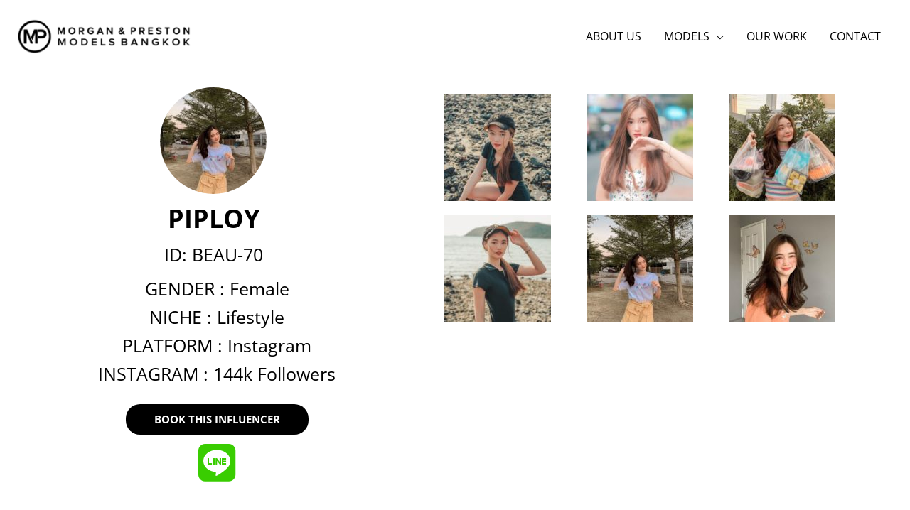

--- FILE ---
content_type: text/css
request_url: https://www.mpmodelsbkk.com/wp-content/themes/astra/assets/css/minified/style.min.css?ver=4.8.13
body_size: 10681
content:
@charset "UTF-8";a,abbr,acronym,address,applet,big,blockquote,body,caption,cite,code,dd,del,dfn,div,dl,dt,em,fieldset,font,form,h1,h2,h3,h4,h5,h6,html,iframe,ins,kbd,label,legend,li,object,ol,p,pre,q,s,samp,small,span,strike,strong,sub,sup,table,tbody,td,tfoot,th,thead,tr,tt,ul,var{border:0;font-size:100%;font-style:inherit;font-weight:inherit;margin:0;outline:0;padding:0;vertical-align:baseline}html{-webkit-text-size-adjust:100%;-ms-text-size-adjust:100%}body{margin:0}article,aside,details,figcaption,figure,footer,header,main,menu,nav,section,summary{display:block}audio,canvas,progress,video{display:inline-block;vertical-align:baseline}audio:not([controls]){display:none;height:0}[hidden],template{display:none}a{background-color:transparent}a:active{outline:0}a,a:focus,a:hover,a:visited{text-decoration:none}abbr[title]{border-bottom:1px dotted}b,strong{font-weight:700}dfn{font-style:italic}mark{background:#ff0;color:#000}small{font-size:80%}sub,sup{font-size:75%;line-height:0;position:relative;vertical-align:baseline}sup{top:-.5em}sub{bottom:-.25em}img{border:0}svg:not(:root){overflow:hidden}figure{margin:0}hr{box-sizing:content-box;height:0}pre{overflow:auto}code,kbd,pre,samp{font-size:1em}button,input,optgroup,select,textarea{color:inherit;font:inherit;margin:0}button{overflow:visible}button,select{text-transform:none}button,html input[type=button],input[type=reset],input[type=submit]{-webkit-appearance:button;cursor:pointer}button[disabled],html input[disabled]{cursor:default}button::-moz-focus-inner,input::-moz-focus-inner{border:0;padding:0}input{line-height:normal}input[type=checkbox],input[type=radio]{box-sizing:border-box;padding:0}input[type=number]::-webkit-inner-spin-button,input[type=number]::-webkit-outer-spin-button{height:auto}input[type=search]{-webkit-appearance:textfield;box-sizing:content-box}#comments .submit,.search .search-submit{padding:10px 15px;border-radius:2px;line-height:1.85714285714286;border:0}.archive .no-results .ast-search-submit,.search .site-main .ast-search-submit{display:none}input[type=search]::-webkit-search-cancel-button,input[type=search]::-webkit-search-decoration{-webkit-appearance:none}fieldset{border:1px solid var(--ast-border-color);margin:0 0;padding:.35em .625em .75em}legend{border:0;padding:0}fieldset legend{margin-bottom:1.5em;padding:0 .5em}textarea{overflow:auto}optgroup{font-weight:700}table{border-collapse:collapse;border-spacing:0}td,th{padding:0}/*!
 * Bootstrap v4.0.0-alpha.2 (https://getbootstrap.com)
 */@media (min-width:544px){.ast-container{max-width:100%}}@media (min-width:768px){.ast-container{max-width:100%}}@media (min-width:992px){.ast-container{max-width:100%}}@media (min-width:1200px){.ast-container{max-width:100%}}.ast-container,.ast-container-fluid{margin-left:auto;margin-right:auto;padding-left:20px;padding-right:20px}.ast-container-fluid::after,.ast-container::after{content:"";display:table;clear:both}.ast-row{margin-left:-20px;margin-right:-20px}.ast-row::after{content:"";display:table;clear:both}.ast-col-lg-1,.ast-col-lg-10,.ast-col-lg-11,.ast-col-lg-12,.ast-col-lg-2,.ast-col-lg-3,.ast-col-lg-4,.ast-col-lg-5,.ast-col-lg-6,.ast-col-lg-7,.ast-col-lg-8,.ast-col-lg-9,.ast-col-md-1,.ast-col-md-10,.ast-col-md-11,.ast-col-md-12,.ast-col-md-2,.ast-col-md-3,.ast-col-md-4,.ast-col-md-5,.ast-col-md-6,.ast-col-md-7,.ast-col-md-8,.ast-col-md-9,.ast-col-sm-1,.ast-col-sm-10,.ast-col-sm-11,.ast-col-sm-12,.ast-col-sm-2,.ast-col-sm-3,.ast-col-sm-4,.ast-col-sm-5,.ast-col-sm-6,.ast-col-sm-7,.ast-col-sm-8,.ast-col-sm-9,.ast-col-xl-1,.ast-col-xl-10,.ast-col-xl-11,.ast-col-xl-12,.ast-col-xl-2,.ast-col-xl-3,.ast-col-xl-4,.ast-col-xl-5,.ast-col-xl-6,.ast-col-xl-7,.ast-col-xl-8,.ast-col-xl-9,.ast-col-xs-1,.ast-col-xs-10,.ast-col-xs-11,.ast-col-xs-12,.ast-col-xs-2,.ast-col-xs-3,.ast-col-xs-4,.ast-col-xs-5,.ast-col-xs-6,.ast-col-xs-7,.ast-col-xs-8,.ast-col-xs-9{position:relative;min-height:1px;padding-left:20px;padding-right:20px}.ast-col-xs-1,.ast-col-xs-10,.ast-col-xs-11,.ast-col-xs-12,.ast-col-xs-2,.ast-col-xs-3,.ast-col-xs-4,.ast-col-xs-5,.ast-col-xs-6,.ast-col-xs-7,.ast-col-xs-8,.ast-col-xs-9{float:left}.ast-col-xs-1{width:8.3333333333%}.ast-col-xs-2{width:16.6666666667%}.ast-col-xs-3{width:25%}.ast-col-xs-4{width:33.3333333333%}.ast-col-xs-5{width:41.6666666667%}.ast-col-xs-6{width:50%}.ast-col-xs-7{width:58.3333333333%}.ast-col-xs-8{width:66.6666666667%}.ast-col-xs-9{width:75%}.ast-col-xs-10{width:83.3333333333%}.ast-col-xs-11{width:91.6666666667%}.ast-col-xs-12{width:100%}.ast-col-xs-pull-0{right:auto}.ast-col-xs-pull-1{right:8.3333333333%}.ast-col-xs-pull-2{right:16.6666666667%}.ast-col-xs-pull-3{right:25%}.ast-col-xs-pull-4{right:33.3333333333%}.ast-col-xs-pull-5{right:41.6666666667%}.ast-col-xs-pull-6{right:50%}.ast-col-xs-pull-7{right:58.3333333333%}.ast-col-xs-pull-8{right:66.6666666667%}.ast-col-xs-pull-9{right:75%}.ast-col-xs-pull-10{right:83.3333333333%}.ast-col-xs-pull-11{right:91.6666666667%}.ast-col-xs-pull-12{right:100%}.ast-col-xs-push-0{left:auto}.ast-col-xs-push-1{left:8.3333333333%}.ast-col-xs-push-2{left:16.6666666667%}.ast-col-xs-push-3{left:25%}.ast-col-xs-push-4{left:33.3333333333%}.ast-col-xs-push-5{left:41.6666666667%}.ast-col-xs-push-6{left:50%}.ast-col-xs-push-7{left:58.3333333333%}.ast-col-xs-push-8{left:66.6666666667%}.ast-col-xs-push-9{left:75%}.ast-col-xs-push-10{left:83.3333333333%}.ast-col-xs-push-11{left:91.6666666667%}.ast-col-xs-push-12{left:100%}.ast-col-xs-offset-0{margin-left:0}.ast-col-xs-offset-1{margin-left:8.3333333333%}.ast-col-xs-offset-2{margin-left:16.6666666667%}.ast-col-xs-offset-3{margin-left:25%}.ast-col-xs-offset-4{margin-left:33.3333333333%}.ast-col-xs-offset-5{margin-left:41.6666666667%}.ast-col-xs-offset-6{margin-left:50%}.ast-col-xs-offset-7{margin-left:58.3333333333%}.ast-col-xs-offset-8{margin-left:66.6666666667%}.ast-col-xs-offset-9{margin-left:75%}.ast-col-xs-offset-10{margin-left:83.3333333333%}.ast-col-xs-offset-11{margin-left:91.6666666667%}.ast-col-xs-offset-12{margin-left:100%}@media (min-width:544px){.ast-col-sm-1,.ast-col-sm-10,.ast-col-sm-11,.ast-col-sm-12,.ast-col-sm-2,.ast-col-sm-3,.ast-col-sm-4,.ast-col-sm-5,.ast-col-sm-6,.ast-col-sm-7,.ast-col-sm-8,.ast-col-sm-9{float:left}.ast-col-sm-1{width:8.3333333333%}.ast-col-sm-2{width:16.6666666667%}.ast-col-sm-3{width:25%}.ast-col-sm-4{width:33.3333333333%}.ast-col-sm-5{width:41.6666666667%}.ast-col-sm-6{width:50%}.ast-col-sm-7{width:58.3333333333%}.ast-col-sm-8{width:66.6666666667%}.ast-col-sm-9{width:75%}.ast-col-sm-10{width:83.3333333333%}.ast-col-sm-11{width:91.6666666667%}.ast-col-sm-12{width:100%}.ast-col-sm-pull-0{right:auto}.ast-col-sm-pull-1{right:8.3333333333%}.ast-col-sm-pull-2{right:16.6666666667%}.ast-col-sm-pull-3{right:25%}.ast-col-sm-pull-4{right:33.3333333333%}.ast-col-sm-pull-5{right:41.6666666667%}.ast-col-sm-pull-6{right:50%}.ast-col-sm-pull-7{right:58.3333333333%}.ast-col-sm-pull-8{right:66.6666666667%}.ast-col-sm-pull-9{right:75%}.ast-col-sm-pull-10{right:83.3333333333%}.ast-col-sm-pull-11{right:91.6666666667%}.ast-col-sm-pull-12{right:100%}.ast-col-sm-push-0{left:auto}.ast-col-sm-push-1{left:8.3333333333%}.ast-col-sm-push-2{left:16.6666666667%}.ast-col-sm-push-3{left:25%}.ast-col-sm-push-4{left:33.3333333333%}.ast-col-sm-push-5{left:41.6666666667%}.ast-col-sm-push-6{left:50%}.ast-col-sm-push-7{left:58.3333333333%}.ast-col-sm-push-8{left:66.6666666667%}.ast-col-sm-push-9{left:75%}.ast-col-sm-push-10{left:83.3333333333%}.ast-col-sm-push-11{left:91.6666666667%}.ast-col-sm-push-12{left:100%}.ast-col-sm-offset-0{margin-left:0}.ast-col-sm-offset-1{margin-left:8.3333333333%}.ast-col-sm-offset-2{margin-left:16.6666666667%}.ast-col-sm-offset-3{margin-left:25%}.ast-col-sm-offset-4{margin-left:33.3333333333%}.ast-col-sm-offset-5{margin-left:41.6666666667%}.ast-col-sm-offset-6{margin-left:50%}.ast-col-sm-offset-7{margin-left:58.3333333333%}.ast-col-sm-offset-8{margin-left:66.6666666667%}.ast-col-sm-offset-9{margin-left:75%}.ast-col-sm-offset-10{margin-left:83.3333333333%}.ast-col-sm-offset-11{margin-left:91.6666666667%}.ast-col-sm-offset-12{margin-left:100%}}@media (min-width:768px){.ast-col-md-1,.ast-col-md-10,.ast-col-md-11,.ast-col-md-12,.ast-col-md-2,.ast-col-md-3,.ast-col-md-4,.ast-col-md-5,.ast-col-md-6,.ast-col-md-7,.ast-col-md-8,.ast-col-md-9{float:left}.ast-col-md-1{width:8.3333333333%}.ast-col-md-2{width:16.6666666667%}.ast-col-md-3{width:25%}.ast-col-md-4{width:33.3333333333%}.ast-col-md-5{width:41.6666666667%}.ast-col-md-6{width:50%}.ast-col-md-7{width:58.3333333333%}.ast-col-md-8{width:66.6666666667%}.ast-col-md-9{width:75%}.ast-col-md-10{width:83.3333333333%}.ast-col-md-11{width:91.6666666667%}.ast-col-md-12{width:100%}.ast-col-md-pull-0{right:auto}.ast-col-md-pull-1{right:8.3333333333%}.ast-col-md-pull-2{right:16.6666666667%}.ast-col-md-pull-3{right:25%}.ast-col-md-pull-4{right:33.3333333333%}.ast-col-md-pull-5{right:41.6666666667%}.ast-col-md-pull-6{right:50%}.ast-col-md-pull-7{right:58.3333333333%}.ast-col-md-pull-8{right:66.6666666667%}.ast-col-md-pull-9{right:75%}.ast-col-md-pull-10{right:83.3333333333%}.ast-col-md-pull-11{right:91.6666666667%}.ast-col-md-pull-12{right:100%}.ast-col-md-push-0{left:auto}.ast-col-md-push-1{left:8.3333333333%}.ast-col-md-push-2{left:16.6666666667%}.ast-col-md-push-3{left:25%}.ast-col-md-push-4{left:33.3333333333%}.ast-col-md-push-5{left:41.6666666667%}.ast-col-md-push-6{left:50%}.ast-col-md-push-7{left:58.3333333333%}.ast-col-md-push-8{left:66.6666666667%}.ast-col-md-push-9{left:75%}.ast-col-md-push-10{left:83.3333333333%}.ast-col-md-push-11{left:91.6666666667%}.ast-col-md-push-12{left:100%}.ast-col-md-offset-0{margin-left:0}.ast-col-md-offset-1{margin-left:8.3333333333%}.ast-col-md-offset-2{margin-left:16.6666666667%}.ast-col-md-offset-3{margin-left:25%}.ast-col-md-offset-4{margin-left:33.3333333333%}.ast-col-md-offset-5{margin-left:41.6666666667%}.ast-col-md-offset-6{margin-left:50%}.ast-col-md-offset-7{margin-left:58.3333333333%}.ast-col-md-offset-8{margin-left:66.6666666667%}.ast-col-md-offset-9{margin-left:75%}.ast-col-md-offset-10{margin-left:83.3333333333%}.ast-col-md-offset-11{margin-left:91.6666666667%}.ast-col-md-offset-12{margin-left:100%}}@media (min-width:992px){.ast-col-lg-1,.ast-col-lg-10,.ast-col-lg-11,.ast-col-lg-12,.ast-col-lg-2,.ast-col-lg-3,.ast-col-lg-4,.ast-col-lg-5,.ast-col-lg-6,.ast-col-lg-7,.ast-col-lg-8,.ast-col-lg-9{float:left}.ast-col-lg-1{width:8.3333333333%}.ast-col-lg-2{width:16.6666666667%}.ast-col-lg-3{width:25%}.ast-col-lg-4{width:33.3333333333%}.ast-col-lg-5{width:41.6666666667%}.ast-col-lg-6{width:50%}.ast-col-lg-7{width:58.3333333333%}.ast-col-lg-8{width:66.6666666667%}.ast-col-lg-9{width:75%}.ast-col-lg-10{width:83.3333333333%}.ast-col-lg-11{width:91.6666666667%}.ast-col-lg-12{width:100%}.ast-col-lg-pull-0{right:auto}.ast-col-lg-pull-1{right:8.3333333333%}.ast-col-lg-pull-2{right:16.6666666667%}.ast-col-lg-pull-3{right:25%}.ast-col-lg-pull-4{right:33.3333333333%}.ast-col-lg-pull-5{right:41.6666666667%}.ast-col-lg-pull-6{right:50%}.ast-col-lg-pull-7{right:58.3333333333%}.ast-col-lg-pull-8{right:66.6666666667%}.ast-col-lg-pull-9{right:75%}.ast-col-lg-pull-10{right:83.3333333333%}.ast-col-lg-pull-11{right:91.6666666667%}.ast-col-lg-pull-12{right:100%}.ast-col-lg-push-0{left:auto}.ast-col-lg-push-1{left:8.3333333333%}.ast-col-lg-push-2{left:16.6666666667%}.ast-col-lg-push-3{left:25%}.ast-col-lg-push-4{left:33.3333333333%}.ast-col-lg-push-5{left:41.6666666667%}.ast-col-lg-push-6{left:50%}.ast-col-lg-push-7{left:58.3333333333%}.ast-col-lg-push-8{left:66.6666666667%}.ast-col-lg-push-9{left:75%}.ast-col-lg-push-10{left:83.3333333333%}.ast-col-lg-push-11{left:91.6666666667%}.ast-col-lg-push-12{left:100%}.ast-col-lg-offset-0{margin-left:0}.ast-col-lg-offset-1{margin-left:8.3333333333%}.ast-col-lg-offset-2{margin-left:16.6666666667%}.ast-col-lg-offset-3{margin-left:25%}.ast-col-lg-offset-4{margin-left:33.3333333333%}.ast-col-lg-offset-5{margin-left:41.6666666667%}.ast-col-lg-offset-6{margin-left:50%}.ast-col-lg-offset-7{margin-left:58.3333333333%}.ast-col-lg-offset-8{margin-left:66.6666666667%}.ast-col-lg-offset-9{margin-left:75%}.ast-col-lg-offset-10{margin-left:83.3333333333%}.ast-col-lg-offset-11{margin-left:91.6666666667%}.ast-col-lg-offset-12{margin-left:100%}}@media (min-width:1200px){.ast-col-xl-1,.ast-col-xl-10,.ast-col-xl-11,.ast-col-xl-12,.ast-col-xl-2,.ast-col-xl-3,.ast-col-xl-4,.ast-col-xl-5,.ast-col-xl-6,.ast-col-xl-7,.ast-col-xl-8,.ast-col-xl-9{float:left}.ast-col-xl-1{width:8.3333333333%}.ast-col-xl-2{width:16.6666666667%}.ast-col-xl-3{width:25%}.ast-col-xl-4{width:33.3333333333%}.ast-col-xl-5{width:41.6666666667%}.ast-col-xl-6{width:50%}.ast-col-xl-7{width:58.3333333333%}.ast-col-xl-8{width:66.6666666667%}.ast-col-xl-9{width:75%}.ast-col-xl-10{width:83.3333333333%}.ast-col-xl-11{width:91.6666666667%}.ast-col-xl-12{width:100%}.ast-col-xl-pull-0{right:auto}.ast-col-xl-pull-1{right:8.3333333333%}.ast-col-xl-pull-2{right:16.6666666667%}.ast-col-xl-pull-3{right:25%}.ast-col-xl-pull-4{right:33.3333333333%}.ast-col-xl-pull-5{right:41.6666666667%}.ast-col-xl-pull-6{right:50%}.ast-col-xl-pull-7{right:58.3333333333%}.ast-col-xl-pull-8{right:66.6666666667%}.ast-col-xl-pull-9{right:75%}.ast-col-xl-pull-10{right:83.3333333333%}.ast-col-xl-pull-11{right:91.6666666667%}.ast-col-xl-pull-12{right:100%}.ast-col-xl-push-0{left:auto}.ast-col-xl-push-1{left:8.3333333333%}.ast-col-xl-push-2{left:16.6666666667%}.ast-col-xl-push-3{left:25%}.ast-col-xl-push-4{left:33.3333333333%}.ast-col-xl-push-5{left:41.6666666667%}.ast-col-xl-push-6{left:50%}.ast-col-xl-push-7{left:58.3333333333%}.ast-col-xl-push-8{left:66.6666666667%}.ast-col-xl-push-9{left:75%}.ast-col-xl-push-10{left:83.3333333333%}.ast-col-xl-push-11{left:91.6666666667%}.ast-col-xl-push-12{left:100%}.ast-col-xl-offset-0{margin-left:0}.ast-col-xl-offset-1{margin-left:8.3333333333%}.ast-col-xl-offset-2{margin-left:16.6666666667%}.ast-col-xl-offset-3{margin-left:25%}.ast-col-xl-offset-4{margin-left:33.3333333333%}.ast-col-xl-offset-5{margin-left:41.6666666667%}.ast-col-xl-offset-6{margin-left:50%}.ast-col-xl-offset-7{margin-left:58.3333333333%}.ast-col-xl-offset-8{margin-left:66.6666666667%}.ast-col-xl-offset-9{margin-left:75%}.ast-col-xl-offset-10{margin-left:83.3333333333%}.ast-col-xl-offset-11{margin-left:91.6666666667%}.ast-col-xl-offset-12{margin-left:100%}}h1,h2,h3,h4,h5,h6{clear:both}.entry-content h1,h1{color:#808285;font-size:2em;line-height:1.2}.entry-content h2,h2{color:#808285;font-size:1.7em;line-height:1.3}.entry-content h3,h3{color:#808285;font-size:1.5em;line-height:1.4}.entry-content h4,h4{color:#808285;line-height:1.5;font-size:1.3em}.entry-content h5,h5{color:#808285;line-height:1.6;font-size:1.2em}.entry-content h6,h6{color:#808285;line-height:1.7;font-size:1.1em}html{box-sizing:border-box}*,:after,:before{box-sizing:inherit}body{color:#808285;background:#fff;font-style:normal}ol,ul{margin:0 0 1.5em 3em}ul{list-style:disc}ol{list-style:decimal}li>ol,li>ul{margin-bottom:0;margin-left:1.5em}dt{font-weight:600}dd{margin:0 1.5em 1em}b,strong{font-weight:700}cite,dfn,em,i{font-style:italic}blockquote,q{quotes:"" ""}blockquote:after,blockquote:before,q:after,q:before{content:""}blockquote{border-left:5px solid var(--ast-border-color);padding:20px;font-size:1.2em;font-style:italic;margin:0 0 1.5em;position:relative}address{margin:0 0 1.5em}address,cite{font-style:italic}abbr,acronym{border-bottom:1px dotted #666;cursor:help}pre{background:var(--ast-code-block-background);font-family:"Courier 10 Pitch",Courier,monospace;margin-bottom:1.6em;overflow:auto;max-width:100%;padding:1.6em}code,kbd,tt,var{font:15px Monaco,Consolas,"Andale Mono","DejaVu Sans Mono",monospace}img{height:auto;max-width:100%}hr{background-color:#ccc;border:0;height:1px;margin-bottom:1.5em}.ast-button,.button,button,input,select,textarea{color:#808285;font-weight:400;font-size:100%;margin:0;vertical-align:baseline}button,input{line-height:normal}.normal-search{margin-right:-5px}big{font-size:125%}ins,mark{background:0 0;text-decoration:none}table,td,th{border:1px solid var(--ast-border-color)}table{border-collapse:separate;border-spacing:0;border-width:1px 0 0 1px;margin:0 0 1.5em;width:100%}th{font-weight:600}td,th{padding:.7em 1em;border-width:0 1px 1px 0}.ast-button,.button,button,input[type=button],input[type=reset],input[type=submit]{border:1px solid;border-color:var(--ast-border-color);border-radius:2px;background:#e6e6e6;padding:.6em 1em .4em;color:#fff}.ast-button:focus,.ast-button:hover,.button:focus,.button:hover,button:focus,button:hover,input[type=button]:focus,input[type=button]:hover,input[type=reset]:focus,input[type=reset]:hover,input[type=submit]:focus,input[type=submit]:hover{color:#fff;border-color:var(--ast-border-color)}.ast-button:active,.ast-button:focus,.button:active,.button:focus,button:active,button:focus,input[type=button]:active,input[type=button]:focus,input[type=reset]:active,input[type=reset]:focus,input[type=submit]:active,input[type=submit]:focus{border-color:var(--ast-border-color);outline:0}input[type=email],input[type=password],input[type=search],input[type=tel],input[type=text],input[type=url],textarea{color:#666;border:1px solid var(--ast-border-color);border-radius:2px;-webkit-appearance:none}input[type=email]:focus,input[type=password]:focus,input[type=search]:focus,input[type=tel]:focus,input[type=text]:focus,input[type=url]:focus,textarea:focus{color:#111}textarea{padding-left:3px;width:100%}a{color:#4169e1}a:focus,a:hover{color:#191970}a:focus{outline:thin dotted}a:hover{outline:0}.screen-reader-text{border:0;clip:rect(1px,1px,1px,1px);height:1px;margin:-1px;overflow:hidden;padding:0;position:absolute;width:1px;word-wrap:normal!important}.screen-reader-text:focus{background-color:#f1f1f1;border-radius:2px;box-shadow:0 0 2px 2px rgba(0,0,0,.6);clip:auto!important;color:#21759b;display:block;font-size:12.25px;font-size:.875rem;height:auto;left:5px;line-height:normal;padding:15px 23px 14px;text-decoration:none;top:5px;width:auto;z-index:100000}.alignleft{display:inline;float:left;margin-right:1.5em}.alignright{display:inline;float:right;margin-left:1.5em}.aligncenter{clear:both;text-align:center;display:block;margin-left:auto;margin-right:auto}#primary:after,#primary:before,#secondary:after,#secondary:before,.ast-container:after,.ast-container:before,.ast-row:after,.ast-row:before,.clear:after,.clear:before,.sidebar-main:after,.sidebar-main:before,.site-content:after,.site-content:before,.site-footer:after,.site-footer:before,.site-header:after,.site-header:before,.site-main:after,.site-main:before{content:"";display:table}#primary:after,#secondary:after,.ast-container:after,.ast-row:after,.clear:after,.sidebar-main:after,.site-content:after,.site-footer:after,.site-header:after,.site-main:after{clear:both}.entry-content[data-ast-blocks-layout]>embed,.entry-content[data-ast-blocks-layout]>iframe,.entry-content[data-ast-blocks-layout]>object,embed,iframe,object{max-width:100%}.wp-caption{margin-bottom:1.5em;max-width:100%}.wp-caption img[class*=wp-image-]{display:block;margin-left:auto;margin-right:auto}.wp-caption .wp-caption-text{margin:.8075em 0}.wp-caption-text{text-align:center}::selection{color:#fff;background:#0274be}body{-webkit-font-smoothing:antialiased;-moz-osx-font-smoothing:grayscale}body:not(.logged-in){position:relative}#page{position:relative}a,a:focus{text-decoration:none}.secondary a *,.site-footer a *,.site-header a *,a{transition:all .2s linear}.capitalize{text-transform:uppercase}img{vertical-align:middle}.entry-content h1,.entry-content h2,.entry-content h3,.entry-content h4,.entry-content h5,.entry-content h6{margin-bottom:20px}p{margin-bottom:1.75em}blockquote{margin:1.5em 1em 1.5em 3em;font-size:1.1em;line-height:inherit;position:relative}.ast-button,.button,input[type=button],input[type=submit]{border-radius:0;padding:18px 30px;border:0;box-shadow:none;text-shadow:none}.ast-button:hover,.button:hover,input[type=button]:hover,input[type=submit]:hover{box-shadow:none}.ast-button:active,.ast-button:focus,.button:active,.button:focus,input[type=button]:active,input[type=button]:focus,input[type=submit]:active,input[type=submit]:focus{box-shadow:none}.site-title{font-weight:400}.site-description,.site-title{margin-bottom:0}.site-description a,.site-description:focus a,.site-description:hover a,.site-title a,.site-title:focus a,.site-title:hover a{transition:all .2s linear}.site-title a,.site-title a:focus,.site-title a:hover,.site-title a:visited{color:#222}.site-description a,.site-description a:focus,.site-description a:hover,.site-description a:visited{color:#999}.search-form .search-field{outline:0}.ast-search-menu-icon{position:relative;z-index:3}.site .skip-link{background-color:#f1f1f1;box-shadow:0 0 1px 1px rgba(0,0,0,.2);color:#21759b;display:block;font-family:Montserrat,"Helvetica Neue",sans-serif;font-size:14px;font-weight:700;left:-9999em;outline:0;padding:15px 23px 14px;text-decoration:none;text-transform:none;top:-9999em}.site .skip-link:focus{clip:auto;height:auto;left:6px;top:7px;width:auto;z-index:100000;outline:thin dotted}.logged-in .site .skip-link{box-shadow:0 0 2px 2px rgba(0,0,0,.2);font-family:"Open Sans",sans-serif}input,select{line-height:1}.ast-button,.ast-custom-button,body,button,input[type=button],input[type=submit],textarea{line-height:1.85714285714286}.site-title a{line-height:1.2}.site-header .site-description{line-height:1.5}.ast-single-post .entry-title,.ast-single-post .entry-title a{line-height:1.2}.entry-title,.entry-title a{font-weight:var(--ast-blog-title-font-weight,normal)}.ast-oembed-container{position:relative;padding-top:56.25%;height:0;overflow:hidden;max-width:100%;height:auto}.ast-oembed-container embed,.ast-oembed-container iframe,.ast-oembed-container object{position:absolute;top:0;left:0;width:100%;height:100%}.ast-hidden{display:none!important}body{background-color:#fff}#page{display:block}#primary,#secondary{display:block;position:relative;float:left;width:100%}#primary{margin:4em 0}.ast-separate-container{background-color:#f5f5f5}.ast-separate-container #primary{padding:4em 0;margin:0;border:0}.ast-separate-container .site-main>.ast-row{margin-left:0;margin-right:0}.ast-separate-container .ast-article-post,.ast-separate-container .ast-article-single:not(.ast-related-post){background-color:#fff}.ast-separate-container .ast-article-post,.ast-separate-container .ast-article-single{border-bottom:1px solid var(--ast-border-color);margin:0;padding:5.34em 6.67em}.ast-separate-container .blog-layout-1{padding:0;border-bottom:0}.ast-separate-container .ast-article-single{border-bottom:0}@media (max-width:1200px){.ast-separate-container .ast-article-post,.ast-separate-container .ast-article-single{margin:0;padding:3.34em 2.4em}}.ast-page-builder-template .hentry{margin:0}.ast-page-builder-template .site-content>.ast-container{max-width:100%;padding:0}.ast-page-builder-template .site-content #primary{padding:0;margin:0}.ast-page-builder-template .no-results{text-align:center;margin:4em auto}.ast-page-builder-template .entry-header{margin-top:4em;margin-left:auto;margin-right:auto;padding-left:20px;padding-right:20px}.ast-page-builder-template .entry-header.ast-no-title.ast-no-thumbnail{margin-top:0}.ast-page-builder-template .entry-header.ast-header-without-markup{margin-top:0;margin-bottom:0}.ast-page-builder-template .entry-header.ast-no-title.ast-no-meta{margin-bottom:0}.ast-page-builder-template.single .post-navigation{padding-bottom:2em}.ast-page-builder-template .ast-archive-description{margin-top:4em;margin-left:auto;margin-right:auto;padding-left:20px;padding-right:20px}@media (min-width:993px){.ast-separate-container #primary,.ast-separate-container.ast-left-sidebar #primary,.ast-separate-container.ast-right-sidebar #primary{margin:4em 0;padding:0}.ast-right-sidebar #primary{padding-right:60px}.ast-left-sidebar #primary{padding-left:60px}}@media (max-width:992px){.ast-separate-container #primary,.ast-separate-container.ast-left-sidebar #primary,.ast-separate-container.ast-right-sidebar #primary{padding-left:0;padding-right:0}.ast-right-sidebar #primary{padding-right:30px}.ast-left-sidebar #primary{padding-left:30px}}.ast-search-icon .astra-search-icon{font-size:1.3em}.main-navigation{height:100%;-js-display:inline-flex;display:inline-flex}.main-navigation ul{list-style:none;margin:0;padding-left:0;position:relative}.main-header-menu .menu-link,.main-header-menu>a{text-decoration:none;padding:0 1em;display:inline-block;transition:all .2s linear}.main-header-menu .menu-item{position:relative}.main-header-menu .menu-item.focus>.sub-menu,.main-header-menu .menu-item:hover>.sub-menu,.main-header-menu .menu-item>.sub-menu.toggled-on{right:auto;left:0;visibility:visible}.main-header-menu .menu-item.focus>.sub-menu .sub-menu.toggled-on,.main-header-menu .menu-item:hover>.sub-menu .sub-menu.toggled-on,.main-header-menu .menu-item>.sub-menu.toggled-on .sub-menu.toggled-on{left:100%;right:auto;visibility:visible}.main-header-menu .ast-left-align-sub-menu.focus>.sub-menu,.main-header-menu .ast-left-align-sub-menu:hover>.sub-menu{right:0;left:auto}@media (min-width:769px){.main-header-menu .ast-sub-menu-goes-outside.focus>.sub-menu,.main-header-menu .ast-sub-menu-goes-outside:hover>.sub-menu{left:-100%}.main-header-menu .ast-left-align-sub-menu .sub-menu .menu-item.focus>.sub-menu,.main-header-menu .ast-left-align-sub-menu .sub-menu .menu-item:hover>.sub-menu{left:-100%}}.main-header-menu .sub-menu{width:240px;background:#fff;left:-999em;position:absolute;top:100%;z-index:99999;visibility:hidden}@media (min-width:769px){.main-header-menu .sub-menu .menu-item.focus>.sub-menu,.main-header-menu .sub-menu .menu-item:hover>.sub-menu{left:100%;right:auto}.main-header-menu .sub-menu .ast-left-align-sub-menu.focus>.sub-menu,.main-header-menu .sub-menu .ast-left-align-sub-menu:focus * .sub-menu,.main-header-menu .sub-menu .ast-left-align-sub-menu:hover * .sub-menu,.main-header-menu .sub-menu .ast-left-align-sub-menu:hover>.sub-menu{left:-100%}.main-header-menu .sub-menu .main-header-menu .ast-sub-menu-goes-outside.focus>.sub-menu,.main-header-menu .sub-menu .main-header-menu .ast-sub-menu-goes-outside:hover>.sub-menu{left:-100%}}.main-header-menu .sub-menu .menu-link{padding:.9em 1em;display:block;word-wrap:break-word}.main-header-menu .sub-menu .menu-item:not(.menu-item-has-children) .menu-link .icon-arrow:first-of-type{display:none}#ast-desktop-header .main-header-menu .sub-menu .menu-item.menu-item-has-children>.menu-link .icon-arrow{display:none}#ast-desktop-header .main-header-menu .sub-menu .menu-item.menu-item-has-children>.menu-link .ast-header-navigation-arrow{position:absolute;right:.6em;top:50%;transform:translate(0,-50%) rotate(270deg)}#ast-desktop-header .main-header-menu .sub-menu .menu-item.menu-item-has-children>.menu-link .ast-header-navigation-arrow .icon-arrow{display:block}#ast-desktop-header .main-header-menu .sub-menu .menu-item.menu-item-has-children>.menu-link .ast-header-navigation-arrow .icon-arrow svg{margin:0}#ast-desktop-header .account-main-navigation .sub-menu .menu-item.menu-item-has-children>.menu-link .ast-header-navigation-arrow{transform:translate(0,-50%) rotate(360deg)}.main-header-menu .sub-menu .sub-menu{top:0}.submenu-with-border .sub-menu{border-width:1px;border-style:solid}.submenu-with-border .sub-menu .menu-link{border-width:0 0 1px;border-style:solid}.submenu-with-border .sub-menu .sub-menu{top:-2px}.ast-desktop .submenu-with-border .sub-menu>.menu-item:last-child>.menu-link{border-bottom-style:none}.ast-header-break-point .main-navigation{padding-left:0}.ast-header-break-point .main-navigation ul .menu-item .menu-link{padding:0 20px;display:inline-block;width:100%;border:0;border-bottom-width:1px;border-style:solid;border-color:var(--ast-border-color)}.ast-header-break-point .main-navigation ul .menu-item .menu-link .icon-arrow:first-of-type{margin-right:5px}.ast-header-break-point .main-navigation ul .sub-menu .menu-item:not(.menu-item-has-children) .menu-link .icon-arrow:first-of-type{display:inline}.ast-header-break-point .main-navigation .sub-menu .menu-item .menu-link{padding-left:30px}.ast-header-break-point .main-navigation .sub-menu .menu-item .menu-item .menu-link{padding-left:40px}.ast-header-break-point .main-navigation .sub-menu .menu-item .menu-item .menu-item .menu-link{padding-left:50px}.ast-header-break-point .main-navigation .sub-menu .menu-item .menu-item .menu-item .menu-item .menu-link{padding-left:60px}.ast-header-break-point .main-header-menu{background-color:#f9f9f9;border-top-width:0}.ast-header-break-point .main-header-menu .sub-menu{background-color:#f9f9f9;position:static;opacity:1;visibility:visible;border:0;width:auto}.ast-header-break-point .main-header-menu .sub-menu .ast-left-align-sub-menu.focus>.sub-menu,.ast-header-break-point .main-header-menu .sub-menu .ast-left-align-sub-menu:hover>.sub-menu{left:0}.ast-header-break-point .main-header-menu .ast-sub-menu-goes-outside.focus>.sub-menu,.ast-header-break-point .main-header-menu .ast-sub-menu-goes-outside:hover>.sub-menu{left:0}.ast-header-break-point .submenu-with-border .sub-menu{border:0}.ast-header-break-point .dropdown-menu-toggle{display:none}.ast-mobile-menu-buttons{display:none}.ast-button-wrap{display:inline-block}.ast-button-wrap button{box-shadow:none;border:none}.ast-button-wrap .menu-toggle{padding:0;width:2.2em;height:2.1em;font-size:1.5em;font-weight:400;border-radius:2px;-webkit-font-smoothing:antialiased;-moz-osx-font-smoothing:grayscale;border-radius:2px;vertical-align:middle;line-height:1.85714285714286}.ast-button-wrap .menu-toggle.main-header-menu-toggle{padding:0 .5em;width:auto;text-align:center}.ast-button-wrap .menu-toggle.main-header-menu-toggle .mobile-menu{font-size:15px;font-size:1rem;font-weight:600}.ast-button-wrap .menu-toggle .menu-toggle-icon{font-style:normal;display:inline-block;vertical-align:middle;line-height:2.05}.ast-button-wrap .menu-toggle .menu-toggle-icon:before{content:"\e5d2";font-family:Astra;text-decoration:inherit}.ast-button-wrap .menu-toggle .icon-menu-bars svg:nth-child(2){display:none}.ast-button-wrap .menu-toggle.toggled .menu-toggle-icon:before{content:"\e5cd"}.ast-button-wrap .menu-toggle.toggled .icon-menu-bars svg:first-child{display:none}.ast-button-wrap .menu-toggle.toggled .icon-menu-bars svg:nth-child(2){display:block}.ast-button-wrap .menu-toggle .mobile-menu-wrap{display:inline-block}.ast-button-wrap .menu-toggle:focus{outline:thin dotted}.header-main-layout-1 .ast-main-header-bar-alignment{margin-left:auto}.site-navigation{height:100%}.site-header .menu-link *{transition:none}.ast-icon.icon-arrow svg{height:.6em;width:.6em;position:relative;margin-left:10px}.ast-icon.icon-search svg{height:1em;width:.9em;margin-top:3px;margin-right:2px}.ast-header-break-point .user-select{clear:both}.ast-header-break-point .ast-mobile-menu-buttons{display:block;align-self:center}.ast-header-break-point .main-header-bar-navigation{flex:auto}.ast-header-break-point .ast-main-header-bar-alignment{display:block;width:100%;flex:auto;order:4}.ast-header-break-point .ast-icon.icon-arrow svg{height:.85em;width:.95em;position:relative;margin-left:10px}.site-main .comment-navigation,.site-main .post-navigation,.site-main .posts-navigation{margin:0 0 1.5em;overflow:hidden}.comment-navigation .nav-previous,.post-navigation .nav-previous,.posts-navigation .nav-previous{position:relative;text-align:left}.comment-navigation .nav-next,.post-navigation .nav-next,.posts-navigation .nav-next{grid-column-start:2;text-align:right}.ast-icon svg{fill:currentColor}.post-navigation a{background:0 0;font-size:1.06666rem;font-size:1rem;padding:0 var(--ast-post-nav-space,1.5em);height:2.33333em;line-height:calc(2.33333em - 3px)}.main-header-bar{z-index:1}.header-main-layout-1.ast-primary-menu-disabled .ast-masthead-custom-menu-items{text-align:right}.header-main-layout-1 .main-header-bar-navigation{text-align:right}.header-main-layout-1 .main-header-bar-navigation .sub-menu{text-align:left}.header-main-layout-1 .main-navigation{padding-left:15px;vertical-align:top}.header-main-layout-1 .main-header-container{align-items:stretch}.header-main-layout-2 .main-header-container{display:block}.header-main-layout-2 .site-branding{text-align:center;padding-bottom:1em}.header-main-layout-2 .site-title{justify-content:center}.header-main-layout-2 .main-navigation ul{justify-content:center}.header-main-layout-2 .main-header-bar-navigation{text-align:center}.header-main-layout-2 .main-header-bar-navigation .sub-menu{text-align:left}.header-main-layout-2 .ast-header-custom-item{justify-content:center;line-height:1.85714285714286}.header-main-layout-2 .ast-masthead-custom-menu-items{position:relative}.header-main-layout-2 .widget{text-align:center}.ast-header-custom-item-outside .header-main-layout-2 .main-header-container{-js-display:flex;display:flex;justify-content:center}.ast-header-custom-item-outside .header-main-layout-2 .site-branding{flex:0 0 100%}.header-main-layout-3 .ast-site-identity{text-align:right}.header-main-layout-3 .main-header-container{flex-direction:row-reverse;align-items:stretch}.header-main-layout-3 .main-navigation{padding-right:15px}.header-main-layout-3 .main-navigation ul{justify-content:flex-start}.header-main-layout-3 .main-header-bar-navigation{text-align:left}.header-main-layout-3 .ast-header-custom-item{justify-content:flex-start}.header-main-layout-3 .ast-masthead-custom-menu-items{position:relative}.header-main-layout-3 li .ast-search-icon{padding-left:.5em}.header-main-layout-3 .ast-search-menu-icon{left:0;right:0}.header-main-layout-3 li .ast-search-menu-icon{left:1em;right:0}.header-main-layout-3 .main-header-bar .ast-search-menu-icon .search-form{padding:0 0 0 3em}.header-main-layout-3 .main-header-bar .ast-search-menu-icon.slide-search .search-form{left:-1em;right:auto}.ast-header-break-point .header-main-layout-1 .site-branding{padding-right:1em}.ast-header-break-point .header-main-layout-1 .main-header-bar-navigation{text-align:left}.ast-header-break-point .header-main-layout-1 .main-navigation{padding-left:0}.ast-header-break-point .ast-mobile-header-stack .ast-masthead-custom-menu-items{flex:1 1 100%}.ast-header-break-point .ast-mobile-header-stack .site-branding{padding-left:0;padding-right:0;padding-bottom:1em;flex:1 1 100%}.ast-header-break-point .ast-mobile-header-stack .ast-masthead-custom-menu-items,.ast-header-break-point .ast-mobile-header-stack .ast-site-identity,.ast-header-break-point .ast-mobile-header-stack .site-branding,.ast-header-break-point .ast-mobile-header-stack .site-title{justify-content:center;text-align:center}.ast-header-break-point .ast-mobile-header-stack.ast-logo-title-inline .site-title{text-align:left}.ast-header-break-point .ast-mobile-header-stack .ast-mobile-menu-buttons{flex:1 1 100%;text-align:center;justify-content:center}.ast-header-break-point .ast-mobile-header-stack.header-main-layout-3 .main-header-container{flex-direction:initial}.ast-header-break-point .header-main-layout-2 .ast-mobile-menu-buttons{-js-display:flex;display:flex;justify-content:center}.ast-header-break-point .header-main-layout-2 .main-header-bar-navigation,.ast-header-break-point .header-main-layout-2 .widget{text-align:left}.ast-header-break-point.ast-header-custom-item-outside .header-main-layout-3 .main-header-bar .ast-search-icon{margin-right:auto;margin-left:1em}.ast-header-break-point .header-main-layout-3 .main-header-bar .ast-search-menu-icon.slide-search .search-form{right:auto;left:0}.ast-header-break-point .header-main-layout-3.ast-mobile-header-inline .ast-mobile-menu-buttons{justify-content:flex-start}.ast-header-break-point .header-main-layout-3 li .ast-search-menu-icon{left:0}.ast-header-break-point .header-main-layout-3 .site-branding{padding-left:1em;justify-content:flex-end}.ast-header-break-point .header-main-layout-3 .main-navigation{padding-right:0}.ast-logo-title-inline .ast-site-identity{-js-display:inline-flex;display:inline-flex;vertical-align:middle;align-items:center;transition:all .2s linear}.ast-logo-title-inline .site-logo-img{padding-right:1em}.ast-logo-title-inline.header-main-layout-2 .site-logo-img+.ast-site-title-wrap .site-title{justify-content:flex-start}@media (max-width:544px){.ast-header-custom-item-outside .ast-mobile-header-stack .site-branding{padding-right:0}.ast-header-custom-item-outside .ast-mobile-header-stack .site-title{justify-content:center;text-align:center}.ast-header-break-point .ast-mobile-header-stack .ast-mobile-menu-buttons,.ast-header-break-point .ast-mobile-header-stack .site-branding{justify-content:center;text-align:center;padding-bottom:0}}.ast-header-break-point.ast-header-custom-item-outside .ast-mobile-header-inline .site-branding{text-align:left}.ast-header-break-point.ast-header-custom-item-outside .ast-mobile-header-inline .site-title{justify-content:left}.ast-header-break-point.ast-header-custom-item-outside .header-main-layout-2 .ast-mobile-menu-buttons{padding-bottom:1em}.ast-header-break-point .ast-mobile-header-inline .main-header-container,.ast-header-break-point .ast-mobile-header-stack .main-header-container{-js-display:flex;display:flex}.site-header{z-index:99;position:relative}.main-header-container{position:relative}.main-header-bar-wrap{position:relative}.main-header-bar{background-color:#fff;border-bottom-color:var(--ast-border-color);border-bottom-style:solid}.ast-header-break-point .main-header-bar{border:0}.ast-header-break-point .main-header-bar{border-bottom-color:var(--ast-border-color);border-bottom-style:solid}.main-header-bar{margin-left:auto;margin-right:auto}.ast-desktop .main-header-menu.ast-menu-shadow .sub-menu{box-shadow:0 4px 10px -2px rgba(0,0,0,.1)}.ast-header-custom-item-inside .button-custom-menu-item .menu-link{display:none}.ast-header-custom-item-inside.ast-header-break-point .button-custom-menu-item{padding-left:0;padding-right:0;margin-top:0;margin-bottom:0}.ast-header-custom-item-inside.ast-header-break-point .button-custom-menu-item .ast-custom-button-link{display:none}.ast-header-custom-item-inside.ast-header-break-point .button-custom-menu-item .menu-link{display:block}.ast-theme-transparent-header .post-password-form{margin-top:100px}.nav-style{display:block;padding:0 15px}.site-branding{line-height:1;align-self:center}.ast-no-menu-items .main-navigation{display:none}.ast-menu-toggle{display:none;background:0 0;color:inherit;border-style:dotted;border-color:transparent}.ast-menu-toggle:focus,.ast-menu-toggle:hover{background:0 0;border-color:inherit;color:inherit}.ast-menu-toggle:focus{outline:thin dotted}.ast-main-header-nav-open .main-header-bar{padding-bottom:0}.main-header-bar{z-index:4;position:relative;line-height:4}.main-header-bar .main-header-bar-navigation{height:100%}.main-header-bar .main-header-bar-navigation:empty{padding:0}.main-header-bar .main-header-bar-navigation .sub-menu{line-height:1.45}.main-header-bar .main-header-bar-navigation .menu-item-has-children>.menu-link:after{line-height:normal}.main-header-bar .main-header-bar-navigation .ast-search-icon{display:block;z-index:4;position:relative}.main-header-bar .ast-search-menu-icon .search-form{background-color:#fff}.ast-primary-menu-disabled .main-header-bar .main-header-bar-navigation.toggle-on{padding-top:0}.ast-flyout-menu-enable .main-header-bar .ast-masthead-custom-menu-items .ast-custom-button-link{border:none}.ast-header-break-point.ast-header-custom-item-inside .main-header-bar .ast-search-menu-icon .search-form{visibility:visible;opacity:1;position:relative;right:auto;top:auto;transform:none}.ast-above-header-section .user-select .ast-dropdown-active .slide-search.astra-search-icon,.ast-masthead-custom-menu-items .ast-dropdown-active .slide-search.astra-search-icon,.below-header-user-select .ast-dropdown-active .slide-search.astra-search-icon{color:#757575}.ast-search-menu-icon.slide-search .search-form{backface-visibility:visible;visibility:hidden;opacity:0;transition:all .2s;position:absolute;z-index:3;right:-1em;top:50%;transform:translateY(-50%)}.ast-search-menu-icon.ast-dropdown-active.slide-search .search-form{visibility:visible;opacity:1}.ast-search-menu-icon .search-form{border:1px solid var(--ast-border-color);line-height:normal;padding:0 3em 0 0;border-radius:2px;display:inline-block;backface-visibility:hidden;position:relative;color:inherit;background-color:#fff}.ast-search-menu-icon .astra-search-icon{-js-display:flex;display:flex;line-height:normal}.ast-search-menu-icon .astra-search-icon:focus{outline:0}.ast-search-menu-icon .search-field{border:none;background-color:transparent;transition:width .2s;border-radius:inherit;color:inherit;font-size:inherit;width:0;color:#757575}.ast-search-menu-icon .search-submit{display:none;background:0 0;border:none;font-size:1.3em;color:#757575}.ast-search-menu-icon.ast-dropdown-active{visibility:visible;opacity:1;position:relative}.ast-search-menu-icon.ast-dropdown-active .search-field{width:235px}li.ast-masthead-custom-menu-items{padding:0 1em}li.ast-masthead-custom-menu-items a{padding-left:0;padding-right:0;vertical-align:middle}li.ast-masthead-custom-menu-items a,li.ast-masthead-custom-menu-items a:focus,li.ast-masthead-custom-menu-items a:hover{background:0 0}li.ast-masthead-custom-menu-items .ast-search-icon .astra-search-icon{line-height:1}.ast-search-icon{z-index:4;position:relative;line-height:normal}.ast-primary-menu-disabled.ast-mobile-header-inline .ast-masthead-custom-menu-items{text-align:right}.ast-primary-menu-disabled .ast-masthead-custom-menu-items{flex:1}.ast-primary-menu-disabled.header-main-layout-2 .ast-masthead-custom-menu-items{text-align:center}.ast-primary-menu-disabled.header-main-layout-3 .ast-masthead-custom-menu-items{text-align:left}.ast-masthead-custom-menu-items{padding:0 1em}.search-custom-menu-item{position:relative}.custom-mobile-logo-link{display:none}.ast-site-identity{padding:1em 0}.ast-header-break-point .ast-mobile-header-stack .site-description{text-align:center}.ast-header-break-point .ast-mobile-header-stack.ast-logo-title-inline .site-description{text-align:left}.ast-header-break-point.ast-header-custom-item-outside .ast-primary-menu-disabled .ast-mobile-menu-buttons{display:none}.ast-header-break-point .ast-hide-custom-menu-mobile .ast-masthead-custom-menu-items{display:none}.ast-header-break-point .ast-mobile-header-inline .site-branding{text-align:left;padding-bottom:0}.ast-header-break-point .ast-mobile-header-inline.header-main-layout-3 .site-branding{text-align:right}.ast-header-break-point .site-header .main-header-bar-wrap .site-branding{-js-display:flex;display:flex;flex:1;align-self:center}.ast-header-break-point ul li.ast-masthead-custom-menu-items a{padding:0;display:inline-block;width:auto;border:0}.ast-header-break-point li.ast-masthead-custom-menu-items{padding-left:20px;padding-right:20px;margin-bottom:1em;margin-top:1em}.ast-header-break-point .ast-site-identity{width:100%}.ast-header-break-point .main-header-bar-navigation .menu-item-has-children>.menu-link:after{display:none}.ast-header-break-point .main-header-bar{display:block;line-height:3}.ast-header-break-point .main-header-bar .main-header-bar-navigation{line-height:3;display:none}.ast-header-break-point .main-header-bar .main-header-bar-navigation .sub-menu{line-height:3}.ast-header-break-point .main-header-bar .main-header-bar-navigation .menu-item-has-children .sub-menu{display:none}.ast-header-break-point .main-header-bar .main-header-bar-navigation .menu-item-has-children>.ast-menu-toggle{display:inline-block;position:absolute;font-size:inherit;top:-1px;right:20px;cursor:pointer;-webkit-font-smoothing:antialiased;-moz-osx-font-smoothing:grayscale;padding:0 .907em;font-weight:400;line-height:inherit;transition:all .2s}.ast-header-break-point .main-header-bar .main-header-bar-navigation .ast-submenu-expanded>.ast-menu-toggle .icon-arrow svg,.ast-header-break-point .main-header-bar .main-header-bar-navigation .ast-submenu-expanded>.ast-menu-toggle::before{transform:rotateX(180deg)}.ast-header-break-point .main-header-bar .main-header-bar-navigation .main-header-menu{border-top-width:1px;border-style:solid;border-color:var(--ast-border-color)}.ast-header-break-point.ast-header-custom-item-inside .ast-search-menu-icon{position:relative;display:block;right:auto;transform:none}.ast-header-break-point .main-navigation{display:block;width:100%}.ast-header-break-point .main-navigation ul>.menu-item:first-child{border-top:0}.ast-header-break-point .main-navigation ul ul{left:auto;right:auto}.ast-header-break-point .main-navigation li{width:100%}.ast-header-break-point .main-navigation .widget{margin-bottom:1em}.ast-header-break-point .main-navigation .widget li{width:auto}.ast-header-break-point .main-navigation .widget:last-child{margin-bottom:0}.ast-header-break-point .main-header-bar-navigation{width:calc(100% + 40px);margin:0 -20px}.ast-header-break-point .main-header-menu ul ul{top:0}.ast-header-break-point .ast-has-mobile-header-logo .custom-logo-link{display:none}.ast-header-break-point .ast-has-mobile-header-logo .custom-mobile-logo-link{display:inline-block}.ast-header-break-point.ast-mobile-inherit-site-logo .ast-has-mobile-header-logo .astra-logo-svg,.ast-header-break-point.ast-mobile-inherit-site-logo .ast-has-mobile-header-logo .custom-logo-link{display:block}.ast-header-break-point.ast-header-custom-item-outside .ast-mobile-menu-buttons{order:2}.ast-header-break-point.ast-header-custom-item-outside .main-header-bar-navigation{order:3}.ast-header-break-point.ast-header-custom-item-outside .ast-masthead-custom-menu-items{order:1}.ast-header-break-point.ast-header-custom-item-outside .header-main-layout-2 .ast-masthead-custom-menu-items{text-align:center}.ast-header-break-point.ast-header-custom-item-outside .ast-mobile-header-inline .ast-mobile-menu-buttons,.ast-header-break-point.ast-header-custom-item-outside .ast-mobile-header-inline .site-branding{-js-display:flex;display:flex}.ast-header-break-point.ast-header-custom-item-outside.ast-header-custom-item-outside .header-main-layout-2 .ast-mobile-menu-buttons{padding-bottom:0}.ast-header-break-point.ast-header-custom-item-outside .ast-mobile-header-inline .ast-site-identity{width:100%}.ast-header-break-point.ast-header-custom-item-outside .ast-mobile-header-inline.header-main-layout-3 .ast-site-identity{width:auto}.ast-header-break-point.ast-header-custom-item-outside .ast-mobile-header-inline.header-main-layout-2 .site-branding{flex:1 1 auto}@media (max-width:544px){.ast-header-break-point .ast-mobile-header-stack .ast-mobile-menu-buttons{width:100%}.ast-header-break-point .ast-mobile-header-stack .ast-mobile-menu-buttons,.ast-header-break-point .ast-mobile-header-stack .site-branding{justify-content:center}.ast-header-break-point .ast-mobile-header-stack .main-header-bar-wrap .site-branding{flex:1 1 auto}.ast-header-break-point .ast-mobile-header-stack .ast-mobile-menu-buttons{padding-top:.8em}.ast-header-break-point .ast-mobile-header-stack.header-main-layout-2 .ast-mobile-menu-buttons{padding-top:.8em}.ast-header-break-point .ast-mobile-header-stack.header-main-layout-1 .site-branding{padding-bottom:0}.ast-header-custom-item-outside.ast-header-break-point .ast-mobile-header-stack .ast-masthead-custom-menu-items{padding:.8em 1em 0 1em;text-align:center;width:100%}.ast-header-custom-item-outside.ast-header-break-point .ast-mobile-header-stack.header-main-layout-3 .ast-masthead-custom-menu-items,.ast-header-custom-item-outside.ast-header-break-point .ast-mobile-header-stack.header-main-layout-3 .ast-mobile-menu-buttons{padding-top:.8em}}.customize-partial-edit-shortcut-blogname button.customize-partial-edit-shortcut-button{display:none}.ast-site-title-wrap:hover .customize-partial-edit-shortcut-blogname button.customize-partial-edit-shortcut-button{display:inline-block}.customize-partial-edit-shortcut-blogdescription button.customize-partial-edit-shortcut-button{display:none}.ast-site-title-wrap:hover .customize-partial-edit-shortcut-blogdescription button.customize-partial-edit-shortcut-button{display:inline-block}.customize-partial-edit-shortcut-astra-settings-display-site-title-responsive button.customize-partial-edit-shortcut-button{display:none}.customize-partial-edit-shortcut-astra-settings-display-site-tagline-responsive button.customize-partial-edit-shortcut-button{display:none}.customize-partial-edit-shortcut-custom_logo button.customize-partial-edit-shortcut-button{display:none}.site-logo-img:hover .customize-partial-edit-shortcut-custom_logo button.customize-partial-edit-shortcut-button{display:inline-block}.customize-partial-edit-shortcut-astra-settings-disable-primary-nav button.customize-partial-edit-shortcut-button{display:none}.main-navigation:hover .customize-partial-edit-shortcut-astra-settings-disable-primary-nav button.customize-partial-edit-shortcut-button{display:inline-block}.ast-primary-sticky-header-active .customize-partial-edit-shortcut-astra-settings-header-main-stick .customize-partial-edit-shortcut-button{left:100px}.ast-primary-sticky-header-active.ast-full-width-header .customize-partial-edit-shortcut-astra-settings-header-main-stick .customize-partial-edit-shortcut-button{left:5px}.customize-partial-edit-shortcut-astra-settings-disable-primary-nav .customize-partial-edit-shortcut-button{top:15px}.ast-masthead-custom-menu-items.search-custom-menu-item .customize-partial-edit-shortcut-astra-settings-header-main-rt-section .customize-partial-edit-shortcut-button{left:-30px;top:-7px;display:none}.ast-masthead-custom-menu-items.search-custom-menu-item:hover .customize-partial-edit-shortcut-astra-settings-header-main-rt-section .customize-partial-edit-shortcut-button{display:block}.ast-masthead-custom-menu-items.button-custom-menu-item .customize-partial-edit-shortcut-astra-settings-header-main-rt-section-button-text .customize-partial-edit-shortcut-button{top:-14px;display:none}.ast-masthead-custom-menu-items.button-custom-menu-item:hover .customize-partial-edit-shortcut-astra-settings-header-main-rt-section-button-text .customize-partial-edit-shortcut-button{display:block}.ast-masthead-custom-menu-items.text-html-custom-menu-item .customize-partial-edit-shortcut-astra-settings-header-main-rt-section-html .customize-partial-edit-shortcut-button{left:-30px;top:15px;display:none}.ast-masthead-custom-menu-items.text-html-custom-menu-item:hover .customize-partial-edit-shortcut-astra-settings-header-main-rt-section-html .customize-partial-edit-shortcut-button{display:block}.ast-masthead-custom-menu-items.widget-custom-menu-item{text-align:left}.ast-masthead-custom-menu-items.widget-custom-menu-item .customize-partial-edit-shortcut .customize-partial-edit-shortcut-button{left:-25px;top:-8px;display:none}.ast-masthead-custom-menu-items.widget-custom-menu-item:hover .customize-partial-edit-shortcut .customize-partial-edit-shortcut-button{display:block}.ast-masthead-custom-menu-items.woocommerce-custom-menu-item .customize-partial-edit-shortcut-astra-settings-header-main-rt-section .customize-partial-edit-shortcut-button{top:-20px;left:-25px;display:none}.ast-masthead-custom-menu-items.woocommerce-custom-menu-item:hover .customize-partial-edit-shortcut-astra-settings-header-main-rt-section .customize-partial-edit-shortcut-button{display:block}.ast-below-header .below-header-user-select .ast-search-menu-icon,.ast-below-header .below-header-user-select .ast-site-header-cart,.ast-below-header .below-header-user-select.below-header-widget{text-align:left}.ast-below-header .customize-partial-edit-shortcut{top:1em}.ast-above-header-section .user-select .ast-search-menu-icon{text-align:left}.ast-above-header .customize-partial-edit-shortcut{top:.3em}.ast-above-header-section-1 .ast-above-header-navigation .customize-partial-edit-shortcut-astra-settings-above-header-section-1 .customize-partial-edit-shortcut-button{left:-14px}.ast-above-header-section-1 .ast-search-menu-icon .customize-partial-edit-shortcut-astra-settings-above-header-section-1-search-box-type .customize-partial-edit-shortcut-button{left:-25px;top:-10px}.ast-above-header-section-1.woocommerce-above-header .customize-partial-edit-shortcut-astra-settings-above-header-section-1 .customize-partial-edit-shortcut-button{left:-25px;top:-15px}.ast-above-header-section-1 .customize-partial-edit-shortcut-astra-settings-above-header-section-1-html .customize-partial-edit-shortcut-button{left:-25px}.ast-above-header-section-2 .ast-above-header-navigation .customize-partial-edit-shortcut-astra-settings-above-header-section-2 .customize-partial-edit-shortcut-button{left:-14px}.ast-above-header-section-2 .ast-search-menu-icon .customize-partial-edit-shortcut-astra-settings-above-header-section-2-search-box-type .customize-partial-edit-shortcut-button{top:-10px;left:-25px}.ast-above-header-section-2.woocommerce-above-header .customize-partial-edit-shortcut-astra-settings-above-header-section-2 .customize-partial-edit-shortcut-button{left:-25px}.below-header-section-1.ast-below-header-navigation .customize-partial-edit-shortcut-astra-settings-below-header-section-1 .customize-partial-edit-shortcut-button{left:-14px}.below-header-section-1 .ast-search-menu-icon .customize-partial-edit-shortcut-astra-settings-below-header-section-1-search-box-type .customize-partial-edit-shortcut-button{top:-10px;left:-25px}.below-header-section-1 .ast-site-header-cart .customize-partial-edit-shortcut-astra-settings-below-header-section-1 .customize-partial-edit-shortcut-button{left:-25px}.below-header-section-1 .customize-partial-edit-shortcut-astra-settings-below-header-section-1-html .customize-partial-edit-shortcut-button{left:-25px}.below-header-section-2.ast-below-header-navigation .customize-partial-edit-shortcut-astra-settings-below-header-section-2 .customize-partial-edit-shortcut-button{left:-14px}.below-header-section-2 .ast-search-menu-icon .customize-partial-edit-shortcut-astra-settings-below-header-section-2-search-box-type .customize-partial-edit-shortcut-button{top:-10px;left:-25px}.below-header-section-2 .ast-site-header-cart .customize-partial-edit-shortcut-astra-settings-below-header-section-2 .customize-partial-edit-shortcut-button{left:-25px}.below-header-section-2 .customize-partial-edit-shortcut-astra-settings-below-header-section-2-html .customize-partial-edit-shortcut-button{left:-25px}.customize-partial-edit-shortcut-astra-settings-above-header-layout .customize-partial-edit-shortcut-button,.customize-partial-edit-shortcut-astra-settings-below-header-layout .customize-partial-edit-shortcut-button{left:-60px}.ast-header-break-point .ast-mobile-menu-buttons{text-align:right;-js-display:flex;display:flex;justify-content:flex-end}.ast-header-break-point .ast-mobile-menu-buttons .ast-button-wrap .ast-mobile-menu-buttons-minimal{font-size:1.7em}.sticky{display:block}.hentry{margin:0 0 1.5em}.byline{display:none}.group-blog .byline,.single .byline{display:inline}.page-links{clear:both;margin-top:1em}.page-links a{display:inline-block}.page-links a .page-link{border-color:var(--ast-border-color);background:0 0}.page-links .page-link{padding:0;margin:0 0 .3em .3em;border:2px solid var(--ast-border-color);color:#000;background:0 0;font-size:.8em;width:2.5em;height:2.5em;line-height:calc( 2.5em - 4px);display:inline-block;text-align:center;transition:all .2s linear}.page-links .page-link:focus,.page-links .page-link:hover{color:#000}@media (max-width:768px){.page-links .page-link{margin-bottom:6px}}.entry-content>:last-child,.entry-summary>:last-child,.page-content>:last-child{margin-bottom:0}.wp-block-separator:not(.is-style-wide):not(.is-style-dots){margin:20px auto}.bypostauthor{display:block}body{overflow-x:hidden}.widget-title{font-weight:400;margin-bottom:1em;line-height:1.5}.widget{margin:0 0 2.8em 0}.widget:last-child{margin-bottom:0}.widget select{max-width:100%}.widget ul{margin:0;list-style-type:none}.no-widget-text{margin-bottom:0}.widget_nav_menu ul ul.sub-menu{margin-top:.25em}.widget_nav_menu ul ul.sub-menu li{padding-left:20px}.widget_nav_menu ul ul.sub-menu a:after{left:-20px}.widget_nav_menu ul ul.sub-menu ul a:after{left:-40px}.widget_nav_menu ul ul.sub-menu ul ul a:after{left:-60px}.widget_nav_menu li{transition:all .2s linear}#secondary .wp-block-search__input{line-height:1}#secondary .wp-block-search__button{padding:.7em 1em}.widget_search .search-form{position:relative;padding:0;background:initial;color:inherit}.widget_search .search-form>label{position:relative}.widget_search .search-form i{color:#3a3a3a}.widget_search .search-form button{position:absolute;top:0;right:15px;border:none;padding:0;cursor:pointer;background:0 0}.widget_search .search-form input[type=submit],.widget_search .search-form input[type=submit]:focus,.widget_search .search-form input[type=submit]:hover{padding:13px 20px;border-radius:2px;border:none;top:0;right:0;position:absolute;color:transparent;background:0 0;max-width:45px;z-index:2}.widget_search .search-form .search-field{background:#fafafa;border-width:1px;border-color:var(--ast-border-color);border-radius:2px}.widget_search .search-field,.widget_search .search-field:focus{width:100%;padding:12px 45px 12px 15px}.widget_archive ul.children,.widget_categories ul.children,.widget_pages ul.children{position:relative;margin-top:5px;width:100%}.widget_archive ul.children li,.widget_categories ul.children li,.widget_pages ul.children li{padding-left:20px}.widget_archive li ul.children a:after,.widget_categories li ul.children a:after,.widget_pages li ul.children a:after{left:-20px}.widget_archive li ul.children ul a:after,.widget_categories li ul.children ul a:after,.widget_pages li ul.children ul a:after{left:-40px}.widget_tag_cloud .tagcloud{margin-top:10px;display:inline-block}.widget_tag_cloud .tagcloud a{border:1px solid var(--ast-border-color);padding:.5em .9em;display:inline-block;margin-bottom:4px;font-size:14px;margin-right:4px;line-height:1.5;transition:all .2s linear}.widget_calendar table,.widget_calendar td,.widget_calendar th{padding:0;text-align:center}.widget_calendar table,.widget_calendar th{border:none}.widget_calendar td{border-right:none;border-left:none}.widget_calendar caption{line-height:2.7em}.widget_calendar thead{line-height:2.5em}.widget_calendar thead a{color:#0274be;font-size:1rem;vertical-align:middle}.widget_calendar thead td{vertical-align:middle;font-weight:700}.widget_calendar thead>tr>th{line-height:2.5em;border-bottom:2px solid var(--ast-border-color);border-top:2px solid var(--ast-border-color)}.widget_calendar tbody{line-height:2.1em;text-align:center}.widget_calendar tbody>tr>td{width:14.2857%}.widget_calendar tbody>tr:first-child>td{padding-top:3px}.widget_calendar #today{color:#0274be;font-weight:700;border-bottom:2px solid #0274be}.ast-footer-overlay{background-color:#3a3a3a;padding-top:2em;padding-bottom:2em}@media (min-width:769px){.ast-footer-overlay{padding-top:2.66666em;padding-bottom:2.66666em}}.ast-small-footer{line-height:1.85714285714286;position:relative}.ast-small-footer .nav-menu a{padding:0 .5em}.ast-small-footer .no-widget-text,.ast-small-footer .widget-title{margin-bottom:0}.ast-small-footer .widget{margin-bottom:1em}.ast-small-footer .widget ul{position:static;border:0;width:auto}.ast-small-footer .widget ul a{border:0}.ast-small-footer .widget:last-child{margin-bottom:0}@media (min-width:769px){.ast-small-footer .nav-menu li{margin:0}.ast-small-footer .nav-menu li:first-child a{padding-left:0}.ast-small-footer .nav-menu li:last-child a{padding-right:0}}.ast-footer-site-title .customize-partial-edit-shortcut-button{display:none}.footer-sml-layout-1{text-align:center}.footer-sml-layout-1 .ast-small-footer-section-2{margin-top:1em}.footer-sml-layout-2 .ast-small-footer-section-1,.footer-sml-layout-2 .ast-small-footer-section-2{text-align:center}@media (min-width:769px){.footer-sml-layout-2 .ast-small-footer-section-1{text-align:left}.footer-sml-layout-2 .ast-small-footer-section-1 .menu-item .menu-link{padding:0 1em 0 0}.footer-sml-layout-2 .ast-small-footer-section-2{text-align:right}.footer-sml-layout-2 .ast-small-footer-section-2 .menu-item .menu-link{padding:0 0 0 1em}}@media (max-width:768px){.ast-header-break-point .footer-sml-layout-2 .ast-small-footer-section-2{margin-top:1em}}@media screen and (min-color-index:0) and (-webkit-min-device-pixel-ratio:0){.ast-small-footer-wrap .ast-row:before{display:block}}.site-footer{color:#fff}.site-footer .widget-title{color:var(--ast-border-color)}.site-footer a{color:var(--ast-border-color)}.site-footer a:focus,.site-footer a:hover{color:#fff}.site-footer ul{margin:0;list-style-type:none}.site-footer .nav-menu li{display:inline-block}.footer-adv-overlay{background-color:#3a3a3a;padding-top:70px;padding-bottom:70px}.footer-adv p:last-child{margin-bottom:0}.footer-adv .widget_calendar table{margin-bottom:0}@media all and (max-width:768px){.footer-adv-widget-1 .widget:last-child{margin:0 0 2.8em}}.footer-adv .ast-no-widget-row .widget-title{text-transform:capitalize}@media all and (max-width:768px){.footer-adv-layout-4 .footer-adv-widget-2 .widget:last-child,.footer-adv-layout-4 .footer-adv-widget-3 .widget:last-child{margin:0 0 2.8em}}input[type=email],input[type=number],input[type=password],input[type=reset],input[type=search],input[type=tel],input[type=text],input[type=url],select,textarea{color:#666;padding:.75em;height:auto;border-width:1px;border-style:solid;border-color:var(--ast-border-color);border-radius:2px;background:var(--ast-comment-inputs-background);box-shadow:none;box-sizing:border-box;transition:all .2s linear}input[type=email]:focus,input[type=password]:focus,input[type=reset]:focus,input[type=search]:focus,input[type=tel]:focus,input[type=text]:focus,input[type=url]:focus,select:focus,textarea:focus{background-color:#fff;border-color:var(--ast-border-color);box-shadow:none}input[type=button],input[type=button]:focus,input[type=button]:hover,input[type=reset],input[type=reset]:focus,input[type=reset]:hover,input[type=submit],input[type=submit]:focus,input[type=submit]:hover{box-shadow:none}textarea{width:100%}input[type=search]:focus{outline:thin dotted}input[type=range]{-webkit-appearance:none;width:100%;margin:5.7px 0;padding:0;border:none}input[type=range]:focus{outline:0}input[type=range]::-webkit-slider-runnable-track{width:100%;height:8.6px;cursor:pointer;box-shadow:2.6px 2.6px .4px #ccc,0 0 2.6px #d9d9d9;background:rgba(255,255,255,.2);border-radius:13.6px;border:0 solid #fff}input[type=range]::-webkit-slider-thumb{box-shadow:0 0 0 rgba(255,221,0,.37),0 0 0 rgba(255,224,26,.37);border:7.9px solid #0274be;height:20px;width:20px;border-radius:50px;background:#0274be;cursor:pointer;-webkit-appearance:none;margin-top:-5.7px}input[type=range]:focus::-webkit-slider-runnable-track{background:rgba(255,255,255,.2)}input[type=range]::-moz-range-track{width:100%;height:8.6px;cursor:pointer;box-shadow:2.6px 2.6px .4px #ccc,0 0 2.6px #d9d9d9;background:rgba(255,255,255,.2);border-radius:13.6px;border:0 solid #fff}input[type=range]::-moz-range-thumb{box-shadow:0 0 0 rgba(255,221,0,.37),0 0 0 rgba(255,224,26,.37);border:7.9px solid #0274be;height:20px;width:20px;border-radius:50px;background:#0274be;cursor:pointer}input[type=range]::-ms-track{width:100%;height:8.6px;cursor:pointer;background:0 0;border-color:transparent;color:transparent}input[type=range]::-ms-fill-lower{background:rgba(199,199,199,.2);border:0 solid #fff;border-radius:27.2px;box-shadow:2.6px 2.6px .4px #ccc,0 0 2.6px #d9d9d9}input[type=range]::-ms-fill-upper{background:rgba(255,255,255,.2);border:0 solid #fff;border-radius:27.2px;box-shadow:2.6px 2.6px .4px #ccc,0 0 2.6px #d9d9d9}input[type=range]::-ms-thumb{box-shadow:0 0 0 rgba(255,221,0,.37),0 0 0 rgba(255,224,26,.37);border:7.9px solid #0274be;height:20px;width:20px;border-radius:50px;background:#0274be;cursor:pointer;height:8.6px}input[type=range]:focus::-ms-fill-lower{background:rgba(255,255,255,.2)}input[type=range]:focus::-ms-fill-upper{background:rgba(255,255,255,.2)}input[type=color]{border:none;width:100px;padding:0;height:30px;cursor:pointer}input[type=color]::-webkit-color-swatch-wrapper{padding:0;border:none}input[type=color]::-webkit-color-swatch{border:none}.page .entry-header{margin-bottom:1.5em}.search .entry-header{margin-bottom:1em}.ast-single-post .entry-header.ast-header-without-markup,.ast-single-post .entry-header.ast-no-title.ast-no-thumbnail{margin-bottom:0}.entry-header{margin-bottom:1.2em;word-wrap:break-word}.entry-header+.ast-blog-featured-section{margin-top:.5em}.blog-layout-6 .entry-header+.ast-blog-featured-section{margin-top:0}.entry-content{word-wrap:break-word}.entry-content .wp-audio-shortcode,.entry-content .wp-embedded-audio,.entry-content .wp-embedded-video,.entry-content .wp-video,.entry-content p{margin-bottom:1.6em}.entry-content .wp-embedded-audio,.entry-content .wp-embedded-video{display:inline-block}.entry-content::after{display:table;clear:both;content:''}.post-content>.cat-links,.post-content>.read-more,.post-content>.tags-links{display:block;margin-bottom:.8em;font-weight:var(--ast-blog-meta-weight, "")}.ast-excerpt-container>p:last-child{margin-bottom:0}.post-content>.read-more{margin-top:1.5em}.ast-article-inner{width:100%;overflow-wrap:break-word}.read-more{margin-bottom:0}.read-more a{display:inline-block}.read-more .ast-right-arrow{font-size:1em}.ast-no-thumb .ast-blog-featured-section{margin-bottom:0}.ast-no-thumb .entry-header+.ast-blog-featured-section{margin-top:0}.ast-blog-featured-section{margin-bottom:1.5em}.blog-layout-2 .ast-blog-featured-section,.blog-layout-3 .ast-blog-featured-section{margin-bottom:0}.error404 .page-header{margin-bottom:1.5em}.error404 .page-header .page-title{margin-bottom:0}.archive .entry-title,.blog .entry-title,.search .entry-title{line-height:1.3}.archive .format-aside .entry-title,.archive .format-status .entry-title,.blog .format-aside .entry-title,.blog .format-status .entry-title{display:none}.page-title{margin-bottom:1em;font-weight:400}.entry-title{margin-bottom:.2em}.ast-article-post{margin-bottom:2.5em}.ast-article-post:last-child{margin-bottom:0;border-bottom:0}.search .site-content .content-area .search-form{margin-bottom:3em}.blog-layout-1 .post-thumb{padding-left:0;padding-right:0;position:relative}.blog .posted-on{z-index:1}.ast-blog-featured-section .posted-on{width:5.714285714em;height:5.714285714em;padding:.7em}.ast-blog-featured-section .posted-on .date-month,.ast-blog-featured-section .posted-on .date-year{font-size:.8571428571em;line-height:1em}.ast-blog-featured-section .posted-on .date-day{font-size:2.5em;line-height:.9em;font-weight:900;margin:.1em 0}.ast-author-box img.avatar{border-radius:50%;margin:0 0 0 20px}.ast-archive-description{margin-bottom:2.5em;padding-bottom:1.3333em;border-bottom:1px solid var(--ast-border-color)}.ast-archive-description .ast-archive-title{margin-bottom:4px;font-size:40px;font-size:2.85714rem;font-weight:300}.ast-archive-description p{margin-bottom:0;font-size:20px;font-size:1.42857rem;line-height:1.65;font-weight:300}.ast-separate-container .ast-archive-description,.ast-separate-container .ast-author-box{background-color:#eee;padding-bottom:0;border-bottom:0}@media (max-width:1200px){.ast-separate-container .ast-archive-description{margin:0;padding:3.34em 2.4em}}@media (max-width:992px){.ast-separate-container .ast-archive-description{padding:2.14em}}@media (min-width:1201px){.ast-separate-container .ast-archive-description,.ast-separate-container .ast-author-box{margin:0;padding:5em 6.67em 3.33333em}}.single .entry-header{margin-bottom:2em}.single .post-navigation{margin:0;padding:2em 0 0;border-top:1px solid var(--ast-single-post-border,var(--ast-border-color))}@media (max-width:768px){.single .post-navigation{padding-top:1.5em}}.single .post-navigation a{margin:2px;display:inline-block;color:#000}.single .post-navigation a p{white-space:nowrap;text-overflow:ellipsis;overflow:hidden}@media (min-width:421px){.single .post-navigation .nav-links{-js-display:flex;display:flex;width:100%}.single .post-navigation .nav-links:not(:has(.nav-previous)){justify-content:flex-end}.single .post-navigation .nav-links .nav-previous+.nav-next{width:50%}.single .post-navigation .nav-next,.single .post-navigation .nav-previous{width:50%}}@media (max-width:420px){.single .post-navigation .ast-left-arrow,.single .post-navigation .ast-right-arrow{display:none}.single .post-navigation .nav-links:not(:has(.nav-previous)){justify-content:flex-end}.single .post-navigation .nav-next,.single .post-navigation .nav-previous{width:50%}.single .post-navigation .nav-next a,.single .post-navigation .nav-previous a{max-width:95%;width:100%}.single .post-navigation .nav-previous{margin-bottom:1em}}.single .entry-header .post-thumb{margin-bottom:2em}.single .entry-header .post-thumb img{margin-top:0;margin-bottom:0}.page .has-post-thumbnail .post-thumb img{margin-bottom:1.5em}.post-password-form{text-align:center}@media (max-width:420px){.post-password-form input[type=password]{display:block;margin:10px auto}}.post-password-form input[type=submit]{padding:10px 20px;border-radius:2px}.ast-author-avatar{margin:0 5px}.ast-author-avatar img{border-radius:100%;width:var(--ast-author-avatar-size,30px);height:var(--ast-author-avatar-size,30px)}.ast-separate-container .post-navigation{border-top:0;padding-left:var(--ast-post-nav-space,3.33333em);padding-right:var(--ast-post-nav-space,3.33333em)}@media (max-width:420px){.ast-separate-container .post-navigation{padding-left:0;padding-right:0}}@media (max-width:768px){.ast-separate-container .entry-header{margin-bottom:1em}}.ast-404-layout-1{text-align:center;margin:4em auto}.ast-404-layout-1 .page-sub-title{font-size:1.5rem;font-weight:700}.ast-404-layout-1 .widget_search{padding-top:.5em}.ast-404-search{margin-top:1.5em}.ast-404-search .widget_search{max-width:370px;margin:0 auto}.ast-separate-container .error-404,.ast-separate-container .no-results{background-color:#fff}@media (max-width:1200px){.ast-separate-container .ast-404-layout-1,.ast-separate-container .no-results{margin:0;padding:3.34em 2.4em}}@media (max-width:768px){.ast-separate-container .ast-404-layout-1,.ast-separate-container .no-results{padding:1.5em 2.14em}}@media (max-width:544px){.ast-separate-container .ast-404-layout-1,.ast-separate-container .no-results{padding:1.5em 1em}}@media (min-width:1201px){.ast-separate-container .ast-404-layout-1,.ast-separate-container .no-results{margin:0;padding:5.34em 6.67em}}.blog-layout-1{width:100%;display:inline-block;padding-bottom:2em;vertical-align:middle;border-bottom:1px solid var(--ast-border-color)}.blog-layout-1 .posted-on{left:0}.blog-layout-1 .post-content,.blog-layout-1 .post-thumb{padding-left:0;padding-right:0}.ast-flex{-js-display:flex;display:flex;flex-wrap:wrap}.ast-flex-1{flex:1}.ast-flex-2{flex:2}.ast-flex-3{flex:3}.ast-flex-4{flex:4}.ast-flex-5{flex:5}.ast-inline-flex{-js-display:inline-flex;display:inline-flex;align-items:center;flex-wrap:wrap;align-content:center}.ast-flex-direction-row{flex-direction:row}.ast-flex-direction-row-reverse{flex-direction:row-reverse}.ast-flex-direction-column{flex-direction:column}.ast-flex-direction-column-reverse{flex-direction:column-reverse}.ast-flex-wrap-nowrap{flex-wrap:nowrap}.ast-flex-wrap-wrap{flex-wrap:wrap}.ast-flex-wrap-wrap-reverse{flex-wrap:wrap-reverse}.ast-justify-content-flex-start{justify-content:flex-start}.ast-justify-content-flex-end{justify-content:flex-end}.ast-justify-content-center{justify-content:center}.ast-justify-content-space-between{justify-content:space-between}.ast-justify-content-space-around{justify-content:space-around}.ast-align-items-flex-start{align-items:flex-start}.ast-align-items-flex-end{align-items:flex-end}.ast-align-items-center{align-items:center}.ast-align-items-baseline{align-items:baseline}.ast-align-items-stretch{align-items:stretch}.ast-align-content-flex-start{align-content:flex-start}.ast-align-content-flex-end{align-content:flex-end}.ast-align-content-center{align-content:center}.ast-align-content-space-between{align-content:space-between}.ast-align-content-space-around{align-content:space-around}.ast-align-content-stretch{align-content:stretch}.ast-order-1{order:1}.ast-order-2{order:2}.ast-order-3{order:3}.ast-order-4{order:4}.ast-order-5{order:5}.ast-flex-grow-1{flex-grow:1}.ast-flex-grow-2{flex-grow:2}.ast-flex-grow-3{flex-grow:3}.ast-flex-grow-4{flex-grow:4}.ast-flex-grow-5{flex-grow:5}.ast-flex-shrink-1{flex-shrink:1}.ast-flex-shrink-2{flex-shrink:2}.ast-flex-shrink-3{flex-shrink:3}.ast-flex-shrink-4{flex-shrink:4}.ast-flex-shrink-5{flex-shrink:5}.ast-align-self-auto{align-self:auto}.ast-align-self-flex-start{align-self:flex-start}.ast-align-self-flex-end{align-self:flex-end}.ast-align-self-center{align-self:center}.ast-align-self-baseline{align-self:baseline}.ast-align-self-stretch{align-self:stretch}.ahfb-svg-iconset{-js-display:inline-flex;display:inline-flex;align-self:center}.ahfb-svg-iconset svg{width:17px;height:17px;transition:none}.ahfb-svg-iconset svg>*{transition:none}

--- FILE ---
content_type: text/css
request_url: https://www.mpmodelsbkk.com/wp-content/uploads/elementor/css/post-314.css?ver=1768498648
body_size: 564
content:
.elementor-314 .elementor-element.elementor-element-814b1b2:not(.elementor-motion-effects-element-type-background), .elementor-314 .elementor-element.elementor-element-814b1b2 > .elementor-motion-effects-container > .elementor-motion-effects-layer{background-color:#181818;}.elementor-314 .elementor-element.elementor-element-814b1b2{transition:background 0.3s, border 0.3s, border-radius 0.3s, box-shadow 0.3s;padding:20px 0px 20px 0px;}.elementor-314 .elementor-element.elementor-element-814b1b2 > .elementor-background-overlay{transition:background 0.3s, border-radius 0.3s, opacity 0.3s;}.elementor-314 .elementor-element.elementor-element-509ab86{text-align:start;}.elementor-314 .elementor-element.elementor-element-509ab86 img{width:85%;}.elementor-314 .elementor-element.elementor-element-0d59d04 > .elementor-widget-container{padding:10px 0px 0px 0px;}.elementor-314 .elementor-element.elementor-element-0d59d04{font-size:15px;color:#FFFFFF;}.elementor-314 .elementor-element.elementor-element-3a05e5c > .elementor-element-populated{padding:10px 0px 0px 50px;}.elementor-314 .elementor-element.elementor-element-fea8f58 > .elementor-widget-container{padding:15px 0px 0px 0px;}.elementor-314 .elementor-element.elementor-element-fea8f58 .elementor-heading-title{font-family:"Playfair Display", Sans-serif;font-size:26px;text-transform:uppercase;color:#FFFFFF;}.elementor-314 .elementor-element.elementor-element-07de00b > .elementor-widget-container{padding:25px 0px 0px 10px;}.elementor-314 .elementor-element.elementor-element-07de00b{text-align:start;font-size:15px;color:#FFFFFF;}.elementor-314 .elementor-element.elementor-element-1b076c9 > .elementor-widget-container{padding:15px 0px 0px 0px;}.elementor-314 .elementor-element.elementor-element-1b076c9 .elementor-heading-title{font-family:"Playfair Display", Sans-serif;font-size:26px;text-transform:uppercase;color:#FFFFFF;}.elementor-314 .elementor-element.elementor-element-2433ce2 > .elementor-widget-container{padding:25px 0px 0px 0px;}.elementor-314 .elementor-element.elementor-element-2433ce2 .elementor-icon-list-items:not(.elementor-inline-items) .elementor-icon-list-item:not(:last-child){padding-block-end:calc(14px/2);}.elementor-314 .elementor-element.elementor-element-2433ce2 .elementor-icon-list-items:not(.elementor-inline-items) .elementor-icon-list-item:not(:first-child){margin-block-start:calc(14px/2);}.elementor-314 .elementor-element.elementor-element-2433ce2 .elementor-icon-list-items.elementor-inline-items .elementor-icon-list-item{margin-inline:calc(14px/2);}.elementor-314 .elementor-element.elementor-element-2433ce2 .elementor-icon-list-items.elementor-inline-items{margin-inline:calc(-14px/2);}.elementor-314 .elementor-element.elementor-element-2433ce2 .elementor-icon-list-items.elementor-inline-items .elementor-icon-list-item:after{inset-inline-end:calc(-14px/2);}.elementor-314 .elementor-element.elementor-element-2433ce2 .elementor-icon-list-icon i{transition:color 0.3s;}.elementor-314 .elementor-element.elementor-element-2433ce2 .elementor-icon-list-icon svg{transition:fill 0.3s;}.elementor-314 .elementor-element.elementor-element-2433ce2{--e-icon-list-icon-size:14px;--icon-vertical-offset:0px;}.elementor-314 .elementor-element.elementor-element-2433ce2 .elementor-icon-list-text{color:#FFFFFF;transition:color 0.3s;}.elementor-314 .elementor-element.elementor-element-7de65a7 > .elementor-widget-container{padding:15px 0px 0px 0px;}.elementor-314 .elementor-element.elementor-element-7de65a7 .elementor-heading-title{font-family:"Playfair Display", Sans-serif;font-size:26px;text-transform:uppercase;color:#FFFFFF;}.elementor-314 .elementor-element.elementor-element-cc708c3{width:var( --container-widget-width, 106.071% );max-width:106.071%;--container-widget-width:106.071%;--container-widget-flex-grow:0;}.elementor-314 .elementor-element.elementor-element-cc708c3.elementor-position-right .elementor-image-box-img{margin-left:7px;}.elementor-314 .elementor-element.elementor-element-cc708c3.elementor-position-left .elementor-image-box-img{margin-right:7px;}.elementor-314 .elementor-element.elementor-element-cc708c3.elementor-position-top .elementor-image-box-img{margin-bottom:7px;}.elementor-314 .elementor-element.elementor-element-cc708c3 .elementor-image-box-wrapper .elementor-image-box-img{width:20%;}.elementor-314 .elementor-element.elementor-element-cc708c3 .elementor-image-box-img img{transition-duration:0.3s;}.elementor-314 .elementor-element.elementor-element-cc708c3 .elementor-image-box-title{color:#FFFFFF;}.elementor-314 .elementor-element.elementor-element-cc708c3 .elementor-image-box-description{font-family:"Poppins", Sans-serif;font-size:14px;font-weight:500;line-height:2em;}.elementor-314 .elementor-element.elementor-element-310089d.elementor-position-right .elementor-image-box-img{margin-left:7px;}.elementor-314 .elementor-element.elementor-element-310089d.elementor-position-left .elementor-image-box-img{margin-right:7px;}.elementor-314 .elementor-element.elementor-element-310089d.elementor-position-top .elementor-image-box-img{margin-bottom:7px;}.elementor-314 .elementor-element.elementor-element-310089d .elementor-image-box-wrapper .elementor-image-box-img{width:20%;}.elementor-314 .elementor-element.elementor-element-310089d .elementor-image-box-img img{transition-duration:0.3s;}.elementor-314 .elementor-element.elementor-element-310089d .elementor-image-box-title{color:#FFFFFF;}.elementor-314 .elementor-element.elementor-element-310089d .elementor-image-box-description{font-family:"Poppins", Sans-serif;font-size:14px;font-weight:500;line-height:2em;}.elementor-314 .elementor-element.elementor-element-fee324f:not(.elementor-motion-effects-element-type-background), .elementor-314 .elementor-element.elementor-element-fee324f > .elementor-motion-effects-container > .elementor-motion-effects-layer{background-color:#101010;}.elementor-314 .elementor-element.elementor-element-fee324f{transition:background 0.3s, border 0.3s, border-radius 0.3s, box-shadow 0.3s;margin-top:0px;margin-bottom:0px;padding:0px 0px 0px 0px;}.elementor-314 .elementor-element.elementor-element-fee324f > .elementor-background-overlay{transition:background 0.3s, border-radius 0.3s, opacity 0.3s;}.elementor-314 .elementor-element.elementor-element-7794a71 > .elementor-element-populated{margin:0px 0px 0px 0px;--e-column-margin-right:0px;--e-column-margin-left:0px;padding:0px 0px 0px 0px;}.elementor-314 .elementor-element.elementor-element-80eb157 > .elementor-widget-container{margin:0px 0px 0px 0px;padding:30px 0px 0px 0px;}.elementor-314 .elementor-element.elementor-element-80eb157{text-align:center;font-family:"Playfair Display", Sans-serif;font-size:14px;line-height:0.7em;color:#FFFFFF;}@media(max-width:1024px){.elementor-314 .elementor-element.elementor-element-cc708c3 .elementor-image-box-description{font-size:11px;}.elementor-314 .elementor-element.elementor-element-310089d .elementor-image-box-description{font-size:11px;}}@media(max-width:767px){.elementor-314 .elementor-element.elementor-element-0d59d04 > .elementor-widget-container{padding:0px 0px 0px 0px;}.elementor-314 .elementor-element.elementor-element-3a05e5c > .elementor-element-populated{padding:0px 0px 0px 10px;}.elementor-314 .elementor-element.elementor-element-fea8f58 > .elementor-widget-container{padding:0px 0px 0px 0px;}.elementor-314 .elementor-element.elementor-element-07de00b > .elementor-widget-container{padding:0px 0px 0px 0px;}.elementor-314 .elementor-element.elementor-element-1b076c9 > .elementor-widget-container{padding:0px 0px 0px 0px;}.elementor-314 .elementor-element.elementor-element-2433ce2 > .elementor-widget-container{padding:0px 0px 0px 0px;}.elementor-314 .elementor-element.elementor-element-cc708c3 .elementor-image-box-wrapper{text-align:center;}.elementor-314 .elementor-element.elementor-element-cc708c3 .elementor-image-box-img{margin-bottom:1px;}.elementor-314 .elementor-element.elementor-element-cc708c3.elementor-position-right .elementor-image-box-img{margin-left:1px;}.elementor-314 .elementor-element.elementor-element-cc708c3.elementor-position-left .elementor-image-box-img{margin-right:1px;}.elementor-314 .elementor-element.elementor-element-cc708c3.elementor-position-top .elementor-image-box-img{margin-bottom:1px;}.elementor-314 .elementor-element.elementor-element-cc708c3 .elementor-image-box-wrapper .elementor-image-box-img{width:10%;}.elementor-314 .elementor-element.elementor-element-310089d .elementor-image-box-wrapper{text-align:center;}.elementor-314 .elementor-element.elementor-element-310089d .elementor-image-box-img{margin-bottom:1px;}.elementor-314 .elementor-element.elementor-element-310089d.elementor-position-right .elementor-image-box-img{margin-left:1px;}.elementor-314 .elementor-element.elementor-element-310089d.elementor-position-left .elementor-image-box-img{margin-right:1px;}.elementor-314 .elementor-element.elementor-element-310089d.elementor-position-top .elementor-image-box-img{margin-bottom:1px;}.elementor-314 .elementor-element.elementor-element-310089d .elementor-image-box-wrapper .elementor-image-box-img{width:10%;}.elementor-314 .elementor-element.elementor-element-80eb157{font-size:14px;line-height:1.4em;}}

--- FILE ---
content_type: text/css
request_url: https://www.mpmodelsbkk.com/wp-content/uploads/elementor/css/post-463.css?ver=1768499327
body_size: 580
content:
.elementor-463 .elementor-element.elementor-element-f361127:not(.elementor-motion-effects-element-type-background), .elementor-463 .elementor-element.elementor-element-f361127 > .elementor-motion-effects-container > .elementor-motion-effects-layer{background-color:#FFFFFF;}.elementor-463 .elementor-element.elementor-element-f361127{border-style:solid;border-width:0px 0px 0px 0px;transition:background 0.3s, border 0.3s, border-radius 0.3s, box-shadow 0.3s;padding:20px 0px 20px 0px;}.elementor-463 .elementor-element.elementor-element-f361127 > .elementor-background-overlay{transition:background 0.3s, border-radius 0.3s, opacity 0.3s;}.elementor-463 .elementor-element.elementor-element-9b295fc > .elementor-element-populated{margin:0px 0px 0px 0px;--e-column-margin-right:0px;--e-column-margin-left:0px;padding:0px 0px 0px 0px;}.elementor-463 .elementor-element.elementor-element-2e38dad img{border-radius:100% 100% 100% 100%;}.elementor-463 .elementor-element.elementor-element-53791d5{text-align:center;}.elementor-463 .elementor-element.elementor-element-53791d5 .elementor-heading-title{font-size:36px;text-transform:uppercase;color:#000000;}.elementor-463 .elementor-element.elementor-element-f7670d4{text-align:center;}.elementor-463 .elementor-element.elementor-element-f7670d4 .elementor-heading-title{font-weight:normal;text-transform:capitalize;color:#000000;}.elementor-463 .elementor-element.elementor-element-bee9b3d{margin-top:8px;margin-bottom:8px;}.elementor-463 .elementor-element.elementor-element-b56e7b7 > .elementor-element-populated{padding:0px 0px 0px 010px;}.elementor-463 .elementor-element.elementor-element-734b8a8{text-align:center;}.elementor-463 .elementor-element.elementor-element-734b8a8 .elementor-heading-title{font-weight:normal;text-transform:capitalize;color:#000000;}.elementor-463 .elementor-element.elementor-element-0dd4df1{text-align:center;}.elementor-463 .elementor-element.elementor-element-0dd4df1 .elementor-heading-title{font-weight:normal;text-transform:capitalize;color:#000000;}.elementor-463 .elementor-element.elementor-element-390f422{text-align:center;}.elementor-463 .elementor-element.elementor-element-390f422 .elementor-heading-title{font-weight:normal;text-transform:capitalize;color:#000000;}.elementor-463 .elementor-element.elementor-element-bbbf421{text-align:center;}.elementor-463 .elementor-element.elementor-element-bbbf421 .elementor-heading-title{font-weight:normal;text-transform:capitalize;color:#000000;}.elementor-463 .elementor-element.elementor-element-d7d3c79{text-align:center;}.elementor-463 .elementor-element.elementor-element-d7d3c79 .elementor-heading-title{font-weight:normal;text-transform:capitalize;color:#000000;}.elementor-463 .elementor-element.elementor-element-45bef7f{text-align:center;}.elementor-463 .elementor-element.elementor-element-45bef7f .elementor-heading-title{font-weight:normal;text-transform:capitalize;color:#000000;}.elementor-463 .elementor-element.elementor-element-02bb338{margin-top:20px;margin-bottom:20px;}.elementor-463 .elementor-element.elementor-element-1fe118d > .elementor-element-populated{padding:0px 0px 0px 010px;}.elementor-463 .elementor-element.elementor-element-9760330 .elementor-button{background-color:#000000;font-weight:bold;text-transform:uppercase;border-radius:20px 20px 20px 20px;}.elementor-463 .elementor-element.elementor-element-fd38881 .elementor-icon-wrapper{text-align:center;}.elementor-463 .elementor-element.elementor-element-fd38881.elementor-view-stacked .elementor-icon{background-color:#39CD01;}.elementor-463 .elementor-element.elementor-element-fd38881.elementor-view-framed .elementor-icon, .elementor-463 .elementor-element.elementor-element-fd38881.elementor-view-default .elementor-icon{color:#39CD01;border-color:#39CD01;}.elementor-463 .elementor-element.elementor-element-fd38881.elementor-view-framed .elementor-icon, .elementor-463 .elementor-element.elementor-element-fd38881.elementor-view-default .elementor-icon svg{fill:#39CD01;}.elementor-463 .elementor-element.elementor-element-fd38881 .elementor-icon{font-size:60px;}.elementor-463 .elementor-element.elementor-element-fd38881 .elementor-icon svg{height:60px;}.elementor-463 .elementor-element.elementor-element-ab17dac > .elementor-element-populated{margin:0px 0px 0px 0px;--e-column-margin-right:0px;--e-column-margin-left:0px;padding:0px 0px 0px 0px;}.elementor-463 .elementor-element.elementor-element-04f613c .gallery-item .gallery-caption{text-align:center;}.elementor-463 .elementor-element.elementor-element-bbf5858{border-style:solid;border-width:0px 0px 0px 0px;}.elementor-463 .elementor-element.elementor-element-d868d04 > .elementor-element-populated{margin:0px 0px 0px 0px;--e-column-margin-right:0px;--e-column-margin-left:0px;}.elementor-463 .elementor-element.elementor-element-724d642 > .elementor-widget-container{margin:10px 0px 0px 0px;}.elementor-463 .elementor-element.elementor-element-724d642{text-align:center;}.elementor-463 .elementor-element.elementor-element-724d642 .elementor-heading-title{font-family:"Playfair Display", Sans-serif;font-size:38px;color:#000000;}.elementor-463 .elementor-element.elementor-element-712e1ea > .elementor-widget-container{margin:10px 0px 030px 0px;}.elementor-463 .elementor-element.elementor-element-712e1ea{text-align:center;}.elementor-463 .elementor-element.elementor-element-712e1ea .elementor-heading-title{font-family:"Playfair Display", Sans-serif;font-size:31px;color:#000000;}.elementor-msie .elementor-463 .elementor-element.elementor-element-a947bc3 .elementor-portfolio-item{width:calc( 100% / 5 );}.elementor-463 .elementor-element.elementor-element-a947bc3 .elementor-post__thumbnail__link{padding-bottom:calc( 1 * 100% );}.elementor-463 .elementor-element.elementor-element-a947bc3:after{content:"1";position:absolute;color:transparent;}.elementor-463 .elementor-element.elementor-element-a947bc3{--grid-row-gap:10px;--grid-column-gap:20px;}.elementor-463 .elementor-element.elementor-element-a947bc3 > .elementor-widget-container{margin:0px 0px 0px 0px;padding:0px 0px 0px 0px;}.elementor-463 .elementor-element.elementor-element-a947bc3 .elementor-portfolio-item__img, .elementor-463 .elementor-element.elementor-element-a947bc3 .elementor-portfolio-item__overlay{border-radius:200px 200px 200px 200px;}.elementor-463 .elementor-element.elementor-element-a947bc3 a .elementor-portfolio-item__overlay{background-color:rgba(2, 1, 1, 0.18);}.elementor-463 .elementor-element.elementor-element-a947bc3 a .elementor-portfolio-item__title{color:#FFFFFF;}.elementor-463 .elementor-element.elementor-element-a947bc3 .elementor-portfolio-item__title{font-size:22px;}@media(max-width:1024px){.elementor-463 .elementor-element.elementor-element-9b295fc > .elementor-element-populated{padding:0px 0px 0px 0px;}.elementor-463 .elementor-element.elementor-element-ab17dac > .elementor-element-populated{padding:0px 0px 0px 0px;}.elementor-msie .elementor-463 .elementor-element.elementor-element-a947bc3 .elementor-portfolio-item{width:calc( 100% / 5 );}}@media(min-width:768px){.elementor-463 .elementor-element.elementor-element-9b295fc{width:50%;}.elementor-463 .elementor-element.elementor-element-ab17dac{width:50%;}}@media(max-width:1024px) and (min-width:768px){.elementor-463 .elementor-element.elementor-element-9b295fc{width:50%;}.elementor-463 .elementor-element.elementor-element-ab17dac{width:50%;}}@media(max-width:767px){.elementor-463 .elementor-element.elementor-element-9b295fc > .elementor-element-populated{margin:0px 0px 0px 0px;--e-column-margin-right:0px;--e-column-margin-left:0px;padding:0px 0px 0px 0px;}.elementor-463 .elementor-element.elementor-element-f7670d4{text-align:center;}.elementor-463 .elementor-element.elementor-element-bee9b3d{padding:5px 5px 5px 5px;}.elementor-463 .elementor-element.elementor-element-b56e7b7 > .elementor-element-populated{padding:0px 0px 0px 0px;}.elementor-463 .elementor-element.elementor-element-734b8a8{text-align:center;}.elementor-463 .elementor-element.elementor-element-0dd4df1{text-align:center;}.elementor-463 .elementor-element.elementor-element-390f422{text-align:center;}.elementor-463 .elementor-element.elementor-element-bbbf421{text-align:center;}.elementor-463 .elementor-element.elementor-element-d7d3c79{text-align:center;}.elementor-463 .elementor-element.elementor-element-45bef7f{text-align:center;}.elementor-463 .elementor-element.elementor-element-02bb338{padding:5px 5px 5px 5px;}.elementor-463 .elementor-element.elementor-element-1fe118d > .elementor-element-populated{padding:0px 0px 0px 0px;}.elementor-463 .elementor-element.elementor-element-ab17dac > .elementor-element-populated{margin:10px 10px 10px 10px;--e-column-margin-right:10px;--e-column-margin-left:10px;padding:0px 0px 0px 0px;}.elementor-msie .elementor-463 .elementor-element.elementor-element-a947bc3 .elementor-portfolio-item{width:calc( 100% / 3 );}}

--- FILE ---
content_type: text/css
request_url: https://www.mpmodelsbkk.com/wp-content/uploads/elementor/css/post-3007.css?ver=1768499327
body_size: 806
content:
.elementor-3007 .elementor-element.elementor-element-73dce822:not(.elementor-motion-effects-element-type-background), .elementor-3007 .elementor-element.elementor-element-73dce822 > .elementor-motion-effects-container > .elementor-motion-effects-layer{background-color:#e2dedb;}.elementor-3007 .elementor-element.elementor-element-73dce822 > .elementor-container{min-height:400px;}.elementor-3007 .elementor-element.elementor-element-73dce822{transition:background 0.3s, border 0.3s, border-radius 0.3s, box-shadow 0.3s;padding:0px 0px 0px 0px;}.elementor-3007 .elementor-element.elementor-element-73dce822 > .elementor-background-overlay{transition:background 0.3s, border-radius 0.3s, opacity 0.3s;}.elementor-3007 .elementor-element.elementor-element-565e56ec:not(.elementor-motion-effects-element-type-background) > .elementor-widget-wrap, .elementor-3007 .elementor-element.elementor-element-565e56ec > .elementor-widget-wrap > .elementor-motion-effects-container > .elementor-motion-effects-layer{background-color:#FFFFFF;}.elementor-3007 .elementor-element.elementor-element-565e56ec > .elementor-element-populated{transition:background 0.3s, border 0.3s, border-radius 0.3s, box-shadow 0.3s;padding:30px 30px 30px 30px;}.elementor-3007 .elementor-element.elementor-element-565e56ec > .elementor-element-populated > .elementor-background-overlay{transition:background 0.3s, border-radius 0.3s, opacity 0.3s;}.elementor-3007 .elementor-element.elementor-element-2a508060 > .elementor-widget-container{margin:50px 0px 0px 0px;}.elementor-3007 .elementor-element.elementor-element-2a508060{text-align:center;}.elementor-3007 .elementor-element.elementor-element-2a508060 .elementor-heading-title{font-family:"Fjalla One", Sans-serif;font-size:50px;font-weight:800;text-transform:uppercase;color:#211209;}.elementor-3007 .elementor-element.elementor-element-11afbfb7{text-align:start;font-family:"Open Sans", Sans-serif;font-size:13px;line-height:1.6em;color:#000000;}.elementor-3007 .elementor-element.elementor-element-361d8a54 > .elementor-widget-container{margin:0px 0px 10px 0px;}.elementor-3007 .elementor-element.elementor-element-361d8a54 .elementor-field-group{padding-right:calc( 10px/2 );padding-left:calc( 10px/2 );margin-bottom:18px;}.elementor-3007 .elementor-element.elementor-element-361d8a54 .elementor-form-fields-wrapper{margin-left:calc( -10px/2 );margin-right:calc( -10px/2 );margin-bottom:-18px;}.elementor-3007 .elementor-element.elementor-element-361d8a54 .elementor-field-group.recaptcha_v3-bottomleft, .elementor-3007 .elementor-element.elementor-element-361d8a54 .elementor-field-group.recaptcha_v3-bottomright{margin-bottom:0;}body.rtl .elementor-3007 .elementor-element.elementor-element-361d8a54 .elementor-labels-inline .elementor-field-group > label{padding-left:0px;}body:not(.rtl) .elementor-3007 .elementor-element.elementor-element-361d8a54 .elementor-labels-inline .elementor-field-group > label{padding-right:0px;}body .elementor-3007 .elementor-element.elementor-element-361d8a54 .elementor-labels-above .elementor-field-group > label{padding-bottom:0px;}.elementor-3007 .elementor-element.elementor-element-361d8a54 .elementor-field-type-html{padding-bottom:0px;}.elementor-3007 .elementor-element.elementor-element-361d8a54 .elementor-field-group .elementor-field:not(.elementor-select-wrapper){background-color:rgba(255,255,255,0);border-color:rgba(33,18,9,0.25);border-width:0px 0px 2px 0px;border-radius:0px 0px 0px 0px;}.elementor-3007 .elementor-element.elementor-element-361d8a54 .elementor-field-group .elementor-select-wrapper select{background-color:rgba(255,255,255,0);border-color:rgba(33,18,9,0.25);border-width:0px 0px 2px 0px;border-radius:0px 0px 0px 0px;}.elementor-3007 .elementor-element.elementor-element-361d8a54 .elementor-field-group .elementor-select-wrapper::before{color:rgba(33,18,9,0.25);}.elementor-3007 .elementor-element.elementor-element-361d8a54 .elementor-button{font-family:"Fjalla One", Sans-serif;font-size:16px;text-transform:uppercase;letter-spacing:2.4px;border-radius:0px 0px 0px 0px;}.elementor-3007 .elementor-element.elementor-element-361d8a54 .e-form__buttons__wrapper__button-next{background-color:#000000;color:#ffffff;}.elementor-3007 .elementor-element.elementor-element-361d8a54 .elementor-button[type="submit"]{background-color:#000000;color:#ffffff;}.elementor-3007 .elementor-element.elementor-element-361d8a54 .elementor-button[type="submit"] svg *{fill:#ffffff;}.elementor-3007 .elementor-element.elementor-element-361d8a54 .e-form__buttons__wrapper__button-previous{color:#ffffff;}.elementor-3007 .elementor-element.elementor-element-361d8a54 .e-form__buttons__wrapper__button-next:hover{color:#ffffff;}.elementor-3007 .elementor-element.elementor-element-361d8a54 .elementor-button[type="submit"]:hover{color:#ffffff;}.elementor-3007 .elementor-element.elementor-element-361d8a54 .elementor-button[type="submit"]:hover svg *{fill:#ffffff;}.elementor-3007 .elementor-element.elementor-element-361d8a54 .e-form__buttons__wrapper__button-previous:hover{color:#ffffff;}.elementor-3007 .elementor-element.elementor-element-361d8a54{--e-form-steps-indicators-spacing:20px;--e-form-steps-indicator-padding:30px;--e-form-steps-indicator-inactive-secondary-color:#ffffff;--e-form-steps-indicator-active-secondary-color:#ffffff;--e-form-steps-indicator-completed-secondary-color:#ffffff;--e-form-steps-divider-width:1px;--e-form-steps-divider-gap:10px;}.elementor-3007 .elementor-element.elementor-element-026655e .elementor-icon-wrapper{text-align:center;}.elementor-3007 .elementor-element.elementor-element-026655e.elementor-view-stacked .elementor-icon{background-color:#24B438;}.elementor-3007 .elementor-element.elementor-element-026655e.elementor-view-framed .elementor-icon, .elementor-3007 .elementor-element.elementor-element-026655e.elementor-view-default .elementor-icon{color:#24B438;border-color:#24B438;}.elementor-3007 .elementor-element.elementor-element-026655e.elementor-view-framed .elementor-icon, .elementor-3007 .elementor-element.elementor-element-026655e.elementor-view-default .elementor-icon svg{fill:#24B438;}.elementor-3007 .elementor-element.elementor-element-5f601e35:not(.elementor-motion-effects-element-type-background) > .elementor-widget-wrap, .elementor-3007 .elementor-element.elementor-element-5f601e35 > .elementor-widget-wrap > .elementor-motion-effects-container > .elementor-motion-effects-layer{background-position:center center;background-repeat:no-repeat;background-size:cover;}.elementor-3007 .elementor-element.elementor-element-5f601e35 > .elementor-element-populated{transition:background 0.3s, border 0.3s, border-radius 0.3s, box-shadow 0.3s;}.elementor-3007 .elementor-element.elementor-element-5f601e35 > .elementor-element-populated > .elementor-background-overlay{transition:background 0.3s, border-radius 0.3s, opacity 0.3s;}.elementor-3007 .elementor-element.elementor-element-61c7f439{--spacer-size:50px;}#elementor-popup-modal-3007{background-color:rgba(0,0,0,.8);justify-content:center;align-items:center;pointer-events:all;}#elementor-popup-modal-3007 .dialog-message{width:640px;height:auto;padding:0px 0px 0px 0px;}#elementor-popup-modal-3007 .dialog-close-button{display:flex;background-color:#000000;font-size:25px;}#elementor-popup-modal-3007 .dialog-widget-content{box-shadow:2px 8px 23px 3px rgba(0,0,0,0.2);}#elementor-popup-modal-3007 .dialog-close-button i{color:#FFFFFF;}#elementor-popup-modal-3007 .dialog-close-button svg{fill:#FFFFFF;}@media(min-width:768px){.elementor-3007 .elementor-element.elementor-element-565e56ec{width:52.188%;}.elementor-3007 .elementor-element.elementor-element-5f601e35{width:47.812%;}}@media(max-width:1024px) and (min-width:768px){.elementor-3007 .elementor-element.elementor-element-565e56ec{width:60%;}.elementor-3007 .elementor-element.elementor-element-5f601e35{width:40%;}}@media(max-width:1024px){.elementor-3007 .elementor-element.elementor-element-565e56ec > .elementor-element-populated{padding:0px 30px 0px 30px;}.elementor-3007 .elementor-element.elementor-element-11afbfb7{font-size:12px;}}@media(max-width:767px){.elementor-3007 .elementor-element.elementor-element-565e56ec > .elementor-element-populated{padding:40px 20px 40px 20px;}.elementor-3007 .elementor-element.elementor-element-2a508060 > .elementor-widget-container{margin:0px 0px 0px 0px;padding:0px 0px 0px 0px;}.elementor-3007 .elementor-element.elementor-element-2a508060 .elementor-heading-title{font-size:50px;}.elementor-3007 .elementor-element.elementor-element-361d8a54 > .elementor-widget-container{margin:40px 0px 0px 0px;}.elementor-3007 .elementor-element.elementor-element-5f601e35:not(.elementor-motion-effects-element-type-background) > .elementor-widget-wrap, .elementor-3007 .elementor-element.elementor-element-5f601e35 > .elementor-widget-wrap > .elementor-motion-effects-container > .elementor-motion-effects-layer{background-position:0px 0px;}.elementor-3007 .elementor-element.elementor-element-61c7f439{--spacer-size:335px;}}